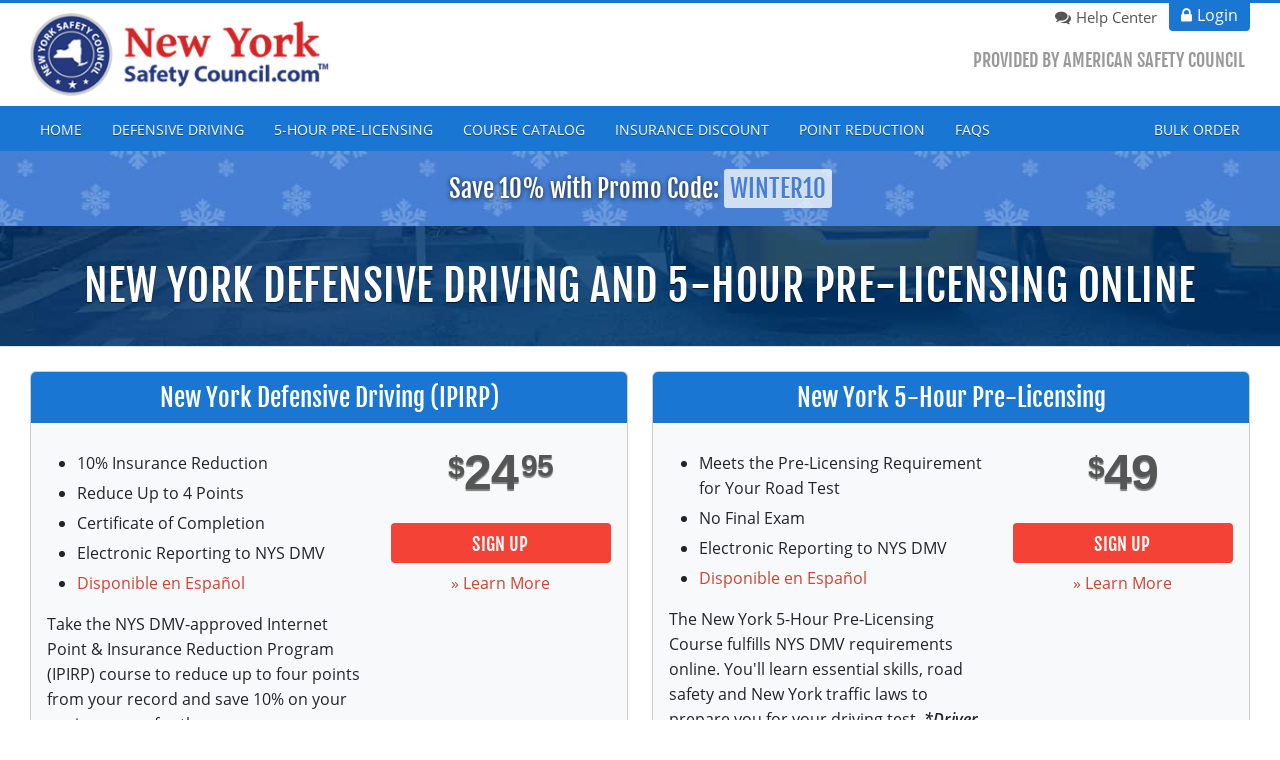

--- FILE ---
content_type: text/html
request_url: https://www.newyorksafetycouncil.com/?lgr=c0ce687f-2298-e011-a037-00c09f3f0f12
body_size: 12786
content:
<!DOCTYPE html> <html lang="en"> <head> <meta charset="utf-8"> <meta http-equiv="X-UA-Compatible" content="IE=EDGE,chrome=1"> <link rel="preconnect" href="https://api.certus.com" crossorigin=""> <link rel="dns-prefetch" href="https://api.certus.com" crossorigin=""> <link rel="preconnect" href="https://cdn.certus.com" crossorigin=""> <link rel="dns-prefetch" href="https://cdn.certus.com" crossorigin=""> <link rel="preconnect" href="https://ajax.googleapis.com" crossorigin=""> <link rel="dns-prefetch" href="https://ajax.googleapis.com" crossorigin=""> <link rel="preconnect" href="https://www.googletagmanager.com" crossorigin=""> <link rel="dns-prefetch" href="https://www.googletagmanager.com" crossorigin=""> <link rel="preconnect" href="https://static.hotjar.com" crossorigin=""> <link rel="dns-prefetch" href="https://static.hotjar.com" crossorigin=""> <link rel="preload" href="/fonts/open-sans-v18-latin-600.woff2" as="font" type="font/woff2" crossorigin=""> <link rel="preload" href="/fonts/open-sans-v18-latin-700.woff2" as="font" type="font/woff2" crossorigin=""> <link rel="preload" href="/fonts/open-sans-v18-latin-italic.woff2" as="font" type="font/woff2" crossorigin=""> <link rel="preload" href="/fonts/open-sans-v18-latin-regular.woff2" as="font" type="font/woff2" crossorigin=""> <link rel="preload" href="/fonts/fjalla-one-v8-latin-regular.woff2" as="font" type="font/woff2" crossorigin=""> <link rel="preload" href="/fonts/icons.woff?24804043" as="font" type="font/woff" crossorigin=""> <meta name="viewport" content="width=device-width,initial-scale=1,shrink-to-fit=no"> <title>New York Defensive Driving Course and 5-Hour Class Online</title> <style>@charset "UTF-8";.text-theme-primary{color:#1976d2!important}@font-face{font-family:icons;src:url(fonts/icons.eot?21099076);src:url(fonts/icons.eot?21099076#iefix) format("embedded-opentype"),url(fonts/icons.woff2?21099076) format("woff2"),url(fonts/icons.woff?21099076) format("woff"),url(fonts/icons.ttf?21099076) format("truetype"),url(fonts/icons.svg?21099076#icon) format("svg");font-weight:400;font-style:normal;font-display:swap}[class^=icon-]:before{font-family:icons;font-style:normal;font-weight:400;display:inline-block;text-decoration:inherit;width:1em;margin-right:.2em;text-align:center;font-variant:normal;text-transform:none;line-height:1em;margin-left:.2em}@font-face{font-family:"Open Sans";font-style:normal;font-weight:300;font-display:swap;src:url(fonts/open-sans-v18-latin-300.eot);src:local(""),url(fonts/open-sans-v18-latin-300.eot?#iefix) format("embedded-opentype"),url(fonts/open-sans-v18-latin-300.woff2) format("woff2"),url(fonts/open-sans-v18-latin-300.woff) format("woff"),url(fonts/open-sans-v18-latin-300.ttf) format("truetype"),url(fonts/open-sans-v18-latin-300.svg#OpenSans) format("svg")}@font-face{font-family:"Open Sans";font-style:normal;font-weight:400;font-display:swap;src:url(fonts/open-sans-v18-latin-regular.eot);src:local(""),url(fonts/open-sans-v18-latin-regular.eot?#iefix) format("embedded-opentype"),url(fonts/open-sans-v18-latin-regular.woff2) format("woff2"),url(fonts/open-sans-v18-latin-regular.woff) format("woff"),url(fonts/open-sans-v18-latin-regular.ttf) format("truetype"),url(fonts/open-sans-v18-latin-regular.svg#OpenSans) format("svg")}@font-face{font-family:"Open Sans";font-style:italic;font-weight:400;font-display:swap;src:url(fonts/open-sans-v18-latin-italic.eot);src:local(""),url(fonts/open-sans-v18-latin-italic.eot?#iefix) format("embedded-opentype"),url(fonts/open-sans-v18-latin-italic.woff2) format("woff2"),url(fonts/open-sans-v18-latin-italic.woff) format("woff"),url(fonts/open-sans-v18-latin-italic.ttf) format("truetype"),url(fonts/open-sans-v18-latin-italic.svg#OpenSans) format("svg")}@font-face{font-family:"Open Sans";font-style:normal;font-weight:600;font-display:swap;src:url(fonts/open-sans-v18-latin-600.eot);src:local(""),url(fonts/open-sans-v18-latin-600.eot?#iefix) format("embedded-opentype"),url(fonts/open-sans-v18-latin-600.woff2) format("woff2"),url(fonts/open-sans-v18-latin-600.woff) format("woff"),url(fonts/open-sans-v18-latin-600.ttf) format("truetype"),url(fonts/open-sans-v18-latin-600.svg#OpenSans) format("svg")}@font-face{font-family:"Open Sans";font-style:italic;font-weight:600;font-display:swap;src:url(fonts/open-sans-v18-latin-600italic.eot);src:local(""),url(fonts/open-sans-v18-latin-600italic.eot?#iefix) format("embedded-opentype"),url(fonts/open-sans-v18-latin-600italic.woff2) format("woff2"),url(fonts/open-sans-v18-latin-600italic.woff) format("woff"),url(fonts/open-sans-v18-latin-600italic.ttf) format("truetype"),url(fonts/open-sans-v18-latin-600italic.svg#OpenSans) format("svg")}@font-face{font-family:"Open Sans";font-style:normal;font-weight:700;font-display:swap;src:url(fonts/open-sans-v18-latin-700.eot);src:local(""),url(fonts/open-sans-v18-latin-700.eot?#iefix) format("embedded-opentype"),url(fonts/open-sans-v18-latin-700.woff2) format("woff2"),url(fonts/open-sans-v18-latin-700.woff) format("woff"),url(fonts/open-sans-v18-latin-700.ttf) format("truetype"),url(fonts/open-sans-v18-latin-700.svg#OpenSans) format("svg")}@font-face{font-family:"Open Sans";font-style:italic;font-weight:700;font-display:swap;src:url(fonts/open-sans-v18-latin-700italic.eot);src:local(""),url(fonts/open-sans-v18-latin-700italic.eot?#iefix) format("embedded-opentype"),url(fonts/open-sans-v18-latin-700italic.woff2) format("woff2"),url(fonts/open-sans-v18-latin-700italic.woff) format("woff"),url(fonts/open-sans-v18-latin-700italic.ttf) format("truetype"),url(fonts/open-sans-v18-latin-700italic.svg#OpenSans) format("svg")}@font-face{font-family:"Fjalla One";font-style:normal;font-weight:400;font-display:swap;src:url(fonts/fjalla-one-v8-latin-regular.eot);src:local(""),url(fonts/fjalla-one-v8-latin-regular.eot?#iefix) format("embedded-opentype"),url(fonts/fjalla-one-v8-latin-regular.woff2) format("woff2"),url(fonts/fjalla-one-v8-latin-regular.woff) format("woff"),url(fonts/fjalla-one-v8-latin-regular.ttf) format("truetype"),url(fonts/fjalla-one-v8-latin-regular.svg#FjallaOne) format("svg")}:root{--font-family:"Open Sans",-apple-system,BlinkMacSystemFont,"Segoe UI",Roboto,"Helvetica Neue",Arial,"Noto Sans",sans-serif,"Apple Color Emoji","Segoe UI Emoji","Segoe UI Symbol","Noto Color Emoji"}@media (prefers-reduced-motion:no-preference){html{scroll-behavior:smooth}}[id]{scroll-margin-top:1rem}body{line-height:1.6}h1,h2,h3{font-weight:400;font-family:var(--font-family);line-height:1.4;color:#333}h1{font-size:1.602em}h2{font-size:1.424em}h3{font-size:1.266em}@media (min-width:48em){h1{font-size:1.8em}h2{font-size:1.55em}h3{font-size:1.32em}}@media (min-width:62em){h1{font-size:2.074em}h2{font-size:1.728em}h3{font-size:1.44em}}@media (min-width:75em){h1{font-size:2.441em}h2{font-size:1.953em}h3{font-size:1.563em}}a{color:#c43;text-decoration:none;outline:0!important}.cfix:after,.clearfix:after{content:"";display:table;clear:both}.container-fluid{overflow-wrap:break-word;word-wrap:break-word;word-break:break-word}ul{padding-left:30px}ul li{margin-top:.3em;margin-bottom:.3em}strong{font-weight:600}.price{display:inline-block;margin:10px;padding:0;width:auto;height:auto;color:#555;text-align:center;font:bold 0 "Trebuchet MS","Droid Serif",Arial,sans-serif;overflow:visible;vertical-align:middle}.price span.cents,.price span.dollar-sign{display:inline-block;margin:5px 0 0 0;font-size:30px;line-height:30px;vertical-align:top}.price span.dollars{display:inline-block;margin-left:-1px;font-size:50px;line-height:50px;letter-spacing:-1px;vertical-align:middle}.price span.cents{margin:4px 0 0 3px;letter-spacing:-1px}.price span.dollar-sign{-webkit-filter:blur(10px);filter:blur(10px)}.price span.cents:after,.price span.dollars:after{display:inline-block;content:"##";text-shadow:0 0 20px currentcolor;-webkit-filter:blur(10px);filter:blur(10px)}#nav-wrap{background:#1976d2}#menutoggle{display:block;margin:0;padding:0 15px;width:auto;background:#1976d2;color:#fff;height:50px;font-size:1.1rem;font-family:Montserrat,var(--font-family);font-weight:600;line-height:46px;text-align:left;text-transform:uppercase;position:absolute;right:0;bottom:0;border-radius:5px 5px 0 0;border:0}#nav{clear:both;margin:0;width:100%;height:0;overflow:visible;position:relative;z-index:1000;border-top:1px solid #1976d2}#nav ul{float:none;display:block;margin:0;padding:0;width:auto;opacity:0;max-height:0;background:#1976d2;overflow:hidden;border-radius:0 0 4px 4px;border:0;position:relative}#nav ul.submenu{margin:0;padding:0;width:100%;max-height:0;background:0 0;opacity:1;position:relative;top:0}#nav ul.submenu a{padding-left:40px;background:#1669bb}#nav ul.submenu a:before{display:inline-block;margin-right:5px;margin-left:-15px;width:10px;height:inherit;content:"»";color:inherit;font-family:icons;text-align:center;font-size:inherit;vertical-align:top}#nav li{display:block;margin:0;padding:0;height:auto;overflow:hidden;border:0;border-top:1px dotted #2b89e6}#nav li:first-child{border-top:0}#nav li.onmobile{display:block}#nav a{float:none;display:block;margin:0;padding:9px 20px;height:auto;color:#fff;line-height:1.6em;text-shadow:0 1px 0 rgba(0,0,0,.4);text-align:left;text-decoration:none;font-size:16px;font-weight:400;border:0}#nav a.submenu:after{float:right;margin-left:10px;width:15px;height:inherit;content:"\e817";color:inherit;font-family:icons;text-align:center;font-size:105%;vertical-align:top}@media (min-width:36em){#menutoggle{padding:0 15px 0 15px}}@media (min-width:1170px){#menutoggle{display:none}#nav{height:45px;background:#1976d2;position:relative;z-index:99;border:0;border-radius:4px}#nav ul{display:block!important;float:left;width:100%;height:auto;opacity:1;margin:4px 0;position:relative;z-index:10;top:0;overflow:visible}#nav ul.submenu{float:left;margin:0;padding:0;width:250px;max-height:0;position:absolute;opacity:0;background:#2b89e6;top:95%;z-index:10;border-radius:0 3px 3px 3px;box-shadow:1px 1px 1px rgba(0,0,0,.2);overflow:hidden;overflow-y:auto}#nav ul.submenu li{float:none;display:block;margin:0;padding:0;border:0;height:auto}#nav ul.submenu li:first-child a{border:0}#nav ul.submenu a{float:none;display:block;margin:0;padding:7px 15px 7px 28px;height:auto;text-transform:none;text-align:left;line-height:1.5em;background:0 0;border-radius:0;border:0;border-top:1px dotted #1976d2}#nav li{float:left;margin:0 5px;padding:0;height:37px;width:auto;min-width:auto;position:relative;border:0;overflow:visible}#nav li:first-child{margin-left:0;border-left:0}#nav li.right{float:right;margin-right:0;border-right:0}#nav li.onmobile{display:none}#nav a{float:left;margin:0;padding:0 10px;height:37px;border:0;color:#fff;font-weight:400;font-size:14px;line-height:39px;text-align:center;text-transform:uppercase;border-radius:3px}#nav a.submenu:after{display:none}}.cta-btn{display:inline-block;padding:10px 0 8px 0;color:#fff;background-color:#555;text-align:center;position:relative;width:100%;min-width:220px;max-width:220px;line-height:1.35;font-size:21px;font-weight:400;font-family:"Fjalla One",Impact,Verdana;text-transform:uppercase;letter-spacing:.01em;border-radius:4px;vertical-align:middle;outline:0;overflow:hidden;position:relative;overflow:hidden;-webkit-transform:translate3d(0,0,0);transform:translate3d(0,0,0)}.cta-btn:after{content:"";display:block;position:absolute;width:100%;height:100%;top:0;left:0;background-image:radial-gradient(circle,#3c3c3c 10%,transparent 10.01%);background-repeat:no-repeat;background-position:50%;-webkit-transform:scale(10,10);transform:scale(10,10);opacity:0}.cta-btn[data-pid]{position:relative}.cta-btn.small{padding:9px 0 7px 0;font-size:18px}.cta-btn.red{color:#fff;background:#f44336}h1,h2,h3{font-family:"Fjalla One",Impact,Verdana,Arial,Helvetica,sans-serif}html{position:relative;height:100%;background-color:#fff}body{height:100%;font-family:"Open Sans",-apple-system,BlinkMacSystemFont,"Segoe UI",Roboto,"Helvetica Neue",Arial,"Noto Sans",sans-serif,"Apple Color Emoji","Segoe UI Emoji","Segoe UI Symbol","Noto Color Emoji";text-rendering:optimizeLegibility;color:#555}.wrap{padding:30px 0}.container-fluid.but-fixed{max-width:1356px}@media (min-width:1400px){.container-fluid.but-fixed{padding-right:calc(var(--bs-gutter-x) * .5);padding-left:calc(var(--bs-gutter-x) * .5)}}#header{background:rgba(255,255,255,.8);float:none}#header a.logo{float:left;margin-top:10px;margin-bottom:10px;border:0;width:60%;max-width:650px}#header a.logo img{display:inline-block;margin-right:5px;vertical-align:middle;width:100%;height:auto;max-width:300px}#header #support{display:none;float:right;margin:0;width:auto}#header #support p{float:right;margin:2px 12px 0 0}#header #support a.login{float:right;margin:0;padding:0 12px 2px 12px;font-weight:400;color:#fff;background:#1976d2;text-decoration:none;border-radius:0 0 4px 4px;border:0}#header #support a.login:before{display:inline-block;margin-right:5px;width:inherit;height:inherit;content:"\e828";color:inherit;font-family:icons;font-weight:400;text-align:center;font-size:105%;vertical-align:top}#header #support a.livechat{margin:0 0 0 10px;font-weight:400;font-size:15px;color:#555}#header #support a.livechat:before{display:inline-block;margin-right:5px;width:inherit;height:inherit;content:"\e830";color:inherit;font-family:icons;font-weight:400;text-align:center;font-size:105%;vertical-align:top}#header .agency{display:none;float:right;clear:right;margin-top:15px;margin-bottom:5px;margin-right:5px;font-size:18px;font-family:"Fjalla One",Impact,Verdana;color:#999}#support-wrap{border-top:1px solid #fff;background-color:#1976d2}#support-wrap div.col-6:first-child{border-right:1px solid #1563b0}#support-wrap a{padding:5px 0;color:#fff;background-color:#1976d2;border:0}#support-wrap a.livechat:before,#support-wrap a.login:before{display:inline-block;margin-right:5px;width:inherit;height:inherit;content:"\e828";color:inherit;font-family:icons;font-weight:400;text-align:center;font-size:105%;vertical-align:top}#support-wrap a.livechat:before{content:"\e830"}#banner-wrap{background:#b4c4d3 url(images/banner-bg-sm-lp.jpg) no-repeat 50% 100%/cover;border-bottom:1px solid #ccc}#banner-wrap #banner{color:#fff}#banner-wrap #banner h1{color:#fff;text-shadow:0 1px 1px rgba(0,0,0,.75);letter-spacing:.5px}.main-content-lp h2,.main-content-lp h3{color:#00366b}.main-content-lp .card h3{background:#1976d2}.main-content-lp .cta-btn{min-width:0!important}#icons-wrap{background-color:#fafafa}#icons-wrap .icon-col{border-bottom:1px dotted #ccc}#icons-wrap .icon-col:last-child{border:0}#icons-wrap img{max-width:35px;height:auto}#icons-wrap span{font-weight:600;color:#00366b}#icons-wrap.four-icons img{max-width:50px;height:auto}@media (min-width:576px){#banner-wrap h1{font-size:2rem}#icons-wrap .icon-col:nth-child(n+2){border:0}#icons-wrap.four-icons .icon-col{border-bottom:1px dotted #ccc;border-right:1px dotted #ccc}#icons-wrap.four-icons .icon-col:nth-child(n+2){border-bottom:1px dotted #ccc}#icons-wrap.four-icons .icon-col:nth-child(n+3){border-bottom:0}#icons-wrap.four-icons .icon-col:last-child,#icons-wrap.four-icons .icon-col:nth-child(2){border-right:0}}@media (min-width:768px){.container-fluid.but-fixed{padding-left:30px;padding-right:30px}#header a.logo img{display:block;float:left;max-width:300px;margin-right:15px}#header-wrap{border-top:3px solid #1976d2}#header-wrap #header #support{display:block}#support-wrap{display:none}#banner-wrap h1{font-size:2.3rem}}@media only screen and (min-width:56.25em){#header a.logo{width:50%}}@media (min-width:992px){#header a.logo{width:75%}#header #support{display:block}#banner-wrap{background-image:url(images/banner-bg-lp.jpg)}#banner-wrap h1{font-size:2.7rem}#icons-wrap .icon-col{border-bottom:0}#icons-wrap img{max-width:100%}}@media (min-width:1170px){#header .agency{display:block}}@media (min-width:1200px){#icons-wrap.four-icons .icon-col{border-bottom:0}#icons-wrap.four-icons .icon-col:nth-child(n+2){border-bottom:0}#icons-wrap.four-icons .icon-col:nth-child(2){border-right:1px dotted #ccc}}:root{--bs-blue:#0d6efd;--bs-indigo:#6610f2;--bs-purple:#6f42c1;--bs-pink:#d63384;--bs-red:#dc3545;--bs-orange:#fd7e14;--bs-yellow:#ffc107;--bs-green:#198754;--bs-teal:#20c997;--bs-cyan:#0dcaf0;--bs-black:#000;--bs-white:#fff;--bs-gray:#6c757d;--bs-gray-dark:#343a40;--bs-gray-100:#f8f9fa;--bs-gray-200:#e9ecef;--bs-gray-300:#dee2e6;--bs-gray-400:#ced4da;--bs-gray-500:#adb5bd;--bs-gray-600:#6c757d;--bs-gray-700:#495057;--bs-gray-800:#343a40;--bs-gray-900:#212529;--bs-primary:#0d6efd;--bs-secondary:#6c757d;--bs-success:#198754;--bs-info:#0dcaf0;--bs-warning:#ffc107;--bs-danger:#dc3545;--bs-light:#f8f9fa;--bs-dark:#212529;--bs-primary-rgb:13,110,253;--bs-secondary-rgb:108,117,125;--bs-success-rgb:25,135,84;--bs-info-rgb:13,202,240;--bs-warning-rgb:255,193,7;--bs-danger-rgb:220,53,69;--bs-light-rgb:248,249,250;--bs-dark-rgb:33,37,41;--bs-primary-text-emphasis:#052c65;--bs-secondary-text-emphasis:#2b2f32;--bs-success-text-emphasis:#0a3622;--bs-info-text-emphasis:#055160;--bs-warning-text-emphasis:#664d03;--bs-danger-text-emphasis:#58151c;--bs-light-text-emphasis:#495057;--bs-dark-text-emphasis:#495057;--bs-primary-bg-subtle:#cfe2ff;--bs-secondary-bg-subtle:#e2e3e5;--bs-success-bg-subtle:#d1e7dd;--bs-info-bg-subtle:#cff4fc;--bs-warning-bg-subtle:#fff3cd;--bs-danger-bg-subtle:#f8d7da;--bs-light-bg-subtle:#fcfcfd;--bs-dark-bg-subtle:#ced4da;--bs-primary-border-subtle:#9ec5fe;--bs-secondary-border-subtle:#c4c8cb;--bs-success-border-subtle:#a3cfbb;--bs-info-border-subtle:#9eeaf9;--bs-warning-border-subtle:#ffe69c;--bs-danger-border-subtle:#f1aeb5;--bs-light-border-subtle:#e9ecef;--bs-dark-border-subtle:#adb5bd;--bs-white-rgb:255,255,255;--bs-black-rgb:0,0,0;--bs-font-sans-serif:system-ui,-apple-system,"Segoe UI",Roboto,"Helvetica Neue","Noto Sans","Liberation Sans",Arial,sans-serif,"Apple Color Emoji","Segoe UI Emoji","Segoe UI Symbol","Noto Color Emoji";--bs-font-monospace:SFMono-Regular,Menlo,Monaco,Consolas,"Liberation Mono","Courier New",monospace;--bs-gradient:linear-gradient(180deg, rgba(255, 255, 255, 0.15), rgba(255, 255, 255, 0));--bs-body-font-family:var(--bs-font-sans-serif);--bs-body-font-size:1rem;--bs-body-font-weight:400;--bs-body-line-height:1.5;--bs-body-color:#212529;--bs-body-color-rgb:33,37,41;--bs-body-bg:#fff;--bs-body-bg-rgb:255,255,255;--bs-emphasis-color:#000;--bs-emphasis-color-rgb:0,0,0;--bs-secondary-color:rgba(33, 37, 41, 0.75);--bs-secondary-color-rgb:33,37,41;--bs-secondary-bg:#e9ecef;--bs-secondary-bg-rgb:233,236,239;--bs-tertiary-color:rgba(33, 37, 41, 0.5);--bs-tertiary-color-rgb:33,37,41;--bs-tertiary-bg:#f8f9fa;--bs-tertiary-bg-rgb:248,249,250;--bs-heading-color:inherit;--bs-link-color:#0d6efd;--bs-link-color-rgb:13,110,253;--bs-link-decoration:underline;--bs-link-hover-color:#0a58ca;--bs-link-hover-color-rgb:10,88,202;--bs-code-color:#d63384;--bs-highlight-bg:#fff3cd;--bs-border-width:1px;--bs-border-style:solid;--bs-border-color:#dee2e6;--bs-border-color-translucent:rgba(0, 0, 0, 0.175);--bs-border-radius:0.375rem;--bs-border-radius-sm:0.25rem;--bs-border-radius-lg:0.5rem;--bs-border-radius-xl:1rem;--bs-border-radius-xxl:2rem;--bs-border-radius-2xl:var(--bs-border-radius-xxl);--bs-border-radius-pill:50rem;--bs-box-shadow:0 0.5rem 1rem rgba(0, 0, 0, 0.15);--bs-box-shadow-sm:0 0.125rem 0.25rem rgba(0, 0, 0, 0.075);--bs-box-shadow-lg:0 1rem 3rem rgba(0, 0, 0, 0.175);--bs-box-shadow-inset:inset 0 1px 2px rgba(0, 0, 0, 0.075);--bs-focus-ring-width:0.25rem;--bs-focus-ring-opacity:0.25;--bs-focus-ring-color:rgba(13, 110, 253, 0.25);--bs-form-valid-color:#198754;--bs-form-valid-border-color:#198754;--bs-form-invalid-color:#dc3545;--bs-form-invalid-border-color:#dc3545}*,::after,::before{box-sizing:border-box}@media (prefers-reduced-motion:no-preference){:root{scroll-behavior:smooth}}body{margin:0;font-family:var(--bs-body-font-family);font-size:var(--bs-body-font-size);font-weight:var(--bs-body-font-weight);line-height:var(--bs-body-line-height);color:var(--bs-body-color);text-align:var(--bs-body-text-align);background-color:var(--bs-body-bg);-webkit-text-size-adjust:100%}h1,h2,h3{margin-top:0;margin-bottom:.5rem;font-weight:500;line-height:1.2;color:var(--bs-heading-color)}h1{font-size:calc(1.375rem + 1.5vw)}@media (min-width:1200px){h1{font-size:2.5rem}}h2{font-size:calc(1.325rem + .9vw)}@media (min-width:1200px){h2{font-size:2rem}}h3{font-size:calc(1.3rem + .6vw)}@media (min-width:1200px){h3{font-size:1.75rem}}p{margin-top:0;margin-bottom:1rem}ul{padding-left:2rem}ul{margin-top:0;margin-bottom:1rem}ul ul{margin-bottom:0}strong{font-weight:bolder}.small{font-size:.875em}a{color:rgba(var(--bs-link-color-rgb),var(--bs-link-opacity,1));text-decoration:underline}img{vertical-align:middle}::-moz-focus-inner{padding:0;border-style:none}::-webkit-datetime-edit-day-field,::-webkit-datetime-edit-fields-wrapper,::-webkit-datetime-edit-hour-field,::-webkit-datetime-edit-minute,::-webkit-datetime-edit-month-field,::-webkit-datetime-edit-text,::-webkit-datetime-edit-year-field{padding:0}::-webkit-inner-spin-button{height:auto}::-webkit-search-decoration{-webkit-appearance:none}::-webkit-color-swatch-wrapper{padding:0}::-webkit-file-upload-button{font:inherit;-webkit-appearance:button}::file-selector-button{font:inherit;-webkit-appearance:button}iframe{border:0}.container-fluid{--bs-gutter-x:1.5rem;--bs-gutter-y:0;width:100%;padding-right:calc(var(--bs-gutter-x) * .5);padding-left:calc(var(--bs-gutter-x) * .5);margin-right:auto;margin-left:auto}:root{--bs-breakpoint-xs:0;--bs-breakpoint-sm:576px;--bs-breakpoint-md:768px;--bs-breakpoint-lg:992px;--bs-breakpoint-xl:1200px;--bs-breakpoint-xxl:1400px}.row{--bs-gutter-x:1.5rem;--bs-gutter-y:0;display:flex;flex-wrap:wrap;margin-top:calc(-1 * var(--bs-gutter-y));margin-right:calc(-.5 * var(--bs-gutter-x));margin-left:calc(-.5 * var(--bs-gutter-x))}.row>*{flex-shrink:0;width:100%;max-width:100%;padding-right:calc(var(--bs-gutter-x) * .5);padding-left:calc(var(--bs-gutter-x) * .5);margin-top:var(--bs-gutter-y)}.col-6{flex:0 0 auto;width:50%}.col-12{flex:0 0 auto;width:100%}.g-0{--bs-gutter-x:0}.g-0{--bs-gutter-y:0}@media (min-width:576px){.col-sm-6{flex:0 0 auto;width:50%}.col-sm-11{flex:0 0 auto;width:91.66666667%}.col-sm-12{flex:0 0 auto;width:100%}}@media (min-width:768px){.col-md-5{flex:0 0 auto;width:41.66666667%}.col-md-7{flex:0 0 auto;width:58.33333333%}.col-md-10{flex:0 0 auto;width:83.33333333%}}@media (min-width:992px){.col-lg-5{flex:0 0 auto;width:41.66666667%}.col-lg-6{flex:0 0 auto;width:50%}}@media (min-width:1200px){.col-xl-3{flex:0 0 auto;width:25%}}.card{--bs-card-spacer-y:1rem;--bs-card-spacer-x:1rem;--bs-card-title-spacer-y:0.5rem;--bs-card-border-width:var(--bs-border-width);--bs-card-border-color:var(--bs-border-color-translucent);--bs-card-border-radius:var(--bs-border-radius);--bs-card-inner-border-radius:calc(var(--bs-border-radius) - (var(--bs-border-width)));--bs-card-cap-padding-y:0.5rem;--bs-card-cap-padding-x:1rem;--bs-card-cap-bg:rgba(var(--bs-body-color-rgb), 0.03);--bs-card-bg:var(--bs-body-bg);--bs-card-img-overlay-padding:1rem;--bs-card-group-margin:0.75rem;position:relative;display:flex;flex-direction:column;min-width:0;height:var(--bs-card-height);color:var(--bs-body-color);word-wrap:break-word;background-color:var(--bs-card-bg);background-clip:border-box;border:var(--bs-card-border-width) solid var(--bs-card-border-color);border-radius:var(--bs-card-border-radius)}.card-body{flex:1 1 auto;padding:var(--bs-card-spacer-y) var(--bs-card-spacer-x);color:var(--bs-card-color)}.clearfix::after{display:block;clear:both;content:""}.overflow-hidden{overflow:hidden!important}.d-inline-block{display:inline-block!important}.d-block{display:block!important}.d-flex{display:flex!important}.d-none{display:none!important}.shadow{box-shadow:0 .5rem 1rem rgba(0,0,0,.15)!important}.border-top-0{border-top:0!important}.border-bottom{border-bottom:var(--bs-border-width) var(--bs-border-style) var(--bs-border-color)!important}.flex-fill{flex:1 1 auto!important}.flex-row{flex-direction:row!important}.flex-column{flex-direction:column!important}.justify-content-center{justify-content:center!important}.align-items-center{align-items:center!important}.mx-auto{margin-right:auto!important;margin-left:auto!important}.my-2{margin-top:.5rem!important;margin-bottom:.5rem!important}.my-3{margin-top:1rem!important;margin-bottom:1rem!important}.mt-3{margin-top:1rem!important}.me-3{margin-right:1rem!important}.mb-0{margin-bottom:0!important}.mb-4{margin-bottom:1.5rem!important}.px-0{padding-right:0!important;padding-left:0!important}.py-0{padding-top:0!important;padding-bottom:0!important}.py-2{padding-top:.5rem!important;padding-bottom:.5rem!important}.py-3{padding-top:1rem!important;padding-bottom:1rem!important}.py-4{padding-top:1.5rem!important;padding-bottom:1.5rem!important}.pb-5{padding-bottom:3rem!important}.lh-sm{line-height:1.25!important}.text-center{text-align:center!important}.text-uppercase{text-transform:uppercase!important}.text-dark{--bs-text-opacity:1;color:rgba(var(--bs-dark-rgb),var(--bs-text-opacity))!important}.text-white{--bs-text-opacity:1;color:rgba(var(--bs-white-rgb),var(--bs-text-opacity))!important}.bg-light{--bs-bg-opacity:1;background-color:rgba(var(--bs-light-rgb),var(--bs-bg-opacity))!important}@media (min-width:576px){.py-sm-2{padding-top:.5rem!important;padding-bottom:.5rem!important}}@media (min-width:768px){.mt-md-0{margin-top:0!important}.me-md-2{margin-right:.5rem!important}.py-md-5{padding-top:3rem!important;padding-bottom:3rem!important}}@media (min-width:992px){.mb-lg-0{margin-bottom:0!important}}@media (min-width:1200px){.d-xl-inline{display:inline!important}.d-xl-none{display:none!important}.justify-content-xl-center{justify-content:center!important}.py-xl-3{padding-top:1rem!important;padding-bottom:1rem!important}}#timer-wrap{display:flex;flex-wrap:wrap;align-items:center;justify-content:center;padding:5px 35px;background-color:#000;color:#fff;text-align:center;position:relative}.text-theme-primary{color:#1976d2!important}</style>
 <script async="" src="https://www.googletagmanager.com/gtag/js?id=G-Y8QDED361N"></script> <script>function gtag(){dataLayer.push(arguments)}window.dataLayer=window.dataLayer||[],gtag("js",new Date),gtag("config","G-Y8QDED361N");</script> <script type="text/javascript" src="//cdn-4.convertexperiments.com/js/10042382-10044015.js"></script> <meta name="description" content="Our online IPIRP and 5-hour pre-licensing courses are NYS DMV-approved. Learn at your own pace with no final exam!"> <meta name="theme-color" content="#004dc1"> <meta name="facebook-domain-verification" content="yo5fjm7y0rkco1co8io7p2r885uk8t"> <link rel="manifest" href="/manifest.json"> <link rel="shortcut icon" type="image/x-icon" href="/images/favicon.ico"> <link rel="apple-touch-icon" href="/images/asc-icon.png"> <link rel="canonical" href="https://www.newyorksafetycouncil.com/"> <link rel="preload" href="/css/bootstrap/bootstrap.min.css" as="style" onload="this.onload=null;this.rel='stylesheet'"> <link rel="preload" href="/css/main.css" as="style" onload="this.onload=null;this.rel='stylesheet'"> <link rel="preload" href="/images/banner-bg-sm-lp.jpg" as="image" media="(max-width: 767px)"> <link rel="preload" href="/images/banner-bg-lp.jpg" as="image" media="(min-width: 768px)"> <script type="text/javascript">var appInsights=window.appInsights||function(e){function t(e){i[e]=function(){var t=arguments;i.queue.push(function(){i[e].apply(i,t)})}}var n,a,i={config:e},r=document,c=window,s="script",o="AuthenticatedUserContext",p="start",u="stop",d="Track",g=d+"Event",h=d+"Page",f=r.createElement(s);f.src=e.url||"https://az416426.vo.msecnd.net/scripts/a/ai.0.js",r.getElementsByTagName(s)[0].parentNode.appendChild(f);try{i.cookie=r.cookie}catch(e){}for(i.queue=[],i.version="1.0",n=["Event","Exception","Metric","PageView","Trace","Dependency"];n.length;)t("track"+n.pop());return t("set"+o),t("clear"+o),t(p+g),t(u+g),t(p+h),t(u+h),t("flush"),e.disableExceptionTracking||(t("_"+(n="onerror")),a=c[n],c[n]=function(e,t,r,c,s){var o=a&&a(e,t,r,c,s);return!0!==o&&i["_"+n](e,t,r,c,s),o}),i}({instrumentationKey:"4513b11d-54c1-4a81-a0f7-7133ebd9fc38"});window.appInsights=appInsights,appInsights.trackPageView();</script> <script type="application/ld+json"> {
			"@context": "http://schema.org/",
			"@type": "Product",
			"brand": "NewYorkSafetyCouncil.com",
			"name": "NEW YORK ONLINE DEFENSIVE DRIVING COURSE",
			"description": "Online Defenisve Driving Approved by the New York State DMV",
			"aggregateRating": {
				"@type": "AggregateRating",
				"ratingValue": "4.7",
        "reviewCount": "141128"
			}
		} </script> <script>!function(e,t,a,n,g){e[n]=e[n]||[],e[n].push({"gtm.start":(new Date).getTime(),event:"gtm.js"});var m=t.getElementsByTagName(a)[0],r=t.createElement(a);r.async=!0,r.src="https://www.googletagmanager.com/gtm.js?id=GTM-NCNHK6",m.parentNode.insertBefore(r,m)}(window,document,"script","dataLayer");</script> <script>!function(e,t,a,n,g){e[n]=e[n]||[],e[n].push({"gtm.start":(new Date).getTime(),event:"gtm.js"});var m=t.getElementsByTagName(a)[0],r=t.createElement(a);r.async=!0,r.src="https://www.googletagmanager.com/gtm.js?id=GTM-MHSTDK3",m.parentNode.insertBefore(r,m)}(window,document,"script","dataLayer");</script> </head> <body class="d-flex flex-column"> <noscript><iframe src="https://www.googletagmanager.com/ns.html?id=GTM-NCNHK6" height="0" width="0" style="display:none;visibility:hidden"></iframe></noscript> <noscript><iframe src="https://www.googletagmanager.com/ns.html?id=GTM-MHSTDK3" height="0" width="0" style="display:none;visibility:hidden"></iframe></noscript> <section id="timer-wrap" class="d-none"></section> <header id="header-wrap" class="clearfix"> <div class="container-fluid but-fixed"> <div class="row"> <div id="header" class="col-sm-12"> <a class="logo d-flex align-items-center" href="/"> <span class="default"><img src="/images/new-york-safety-council-logo.png" alt="New York Safety Council" width="300" height="82"></span> </a> <div id="support"> <a class="login" href="https://fusion.certus.com/">Login</a> <p><a class="livechat" href="/contact-us/">Help Center</a></p> </div> <span class="agency">PROVIDED BY AMERICAN SAFETY COUNCIL</span> </div> </div> </div> <div id="nav-wrap"> <div class="container-fluid but-fixed"> <div class="row"> <div class="col-sm-12"> <nav id="nav"> <ul id="nav-ul" class="cfix shadow"> <li><a href="/">Home</a></li> <li><a href="/defensive-driving-course/">Defensive Driving</a></li> <li><a href="/5-hour-pre-licensing/">5-Hour Pre-Licensing</a></li> <li><a href="/course-catalog/">Course Catalog</a></li> <li><a href="/car-insurance-discount/">Insurance Discount</a></li> <li><a href="/ticket-point-reduction/">Point Reduction</a></li> <li><a class="submenu">FAQs</a> <ul class="submenu"> <li><a href="/defensive-driving-faqs/">Defensive Driving</a></li> <li><a href="/5-hour-pre-licensing/faqs/">Pre-Licensing</a></li> </ul> </li> <li class="right"><a href="/bulk-order/">Bulk Order</a></li> <li class="onmobile"><a class="register-ipirp english-btn" href="#" data-pid="563b6496-0351-4bc8-b9fd-a624d9c38bde">Sign Up</a></li> <li class="onmobile"><a href="/contact-us/">Help Center</a></li> <li class="onmobile"><a href="https://fusion.certus.com/">Student Login</a></li> </ul> </nav> </div> </div> </div> </div> <div id="support-wrap" class="wrap py-0"> <div class="container-fluid but-fixed px-0"> <div class="row g-0 text-center justify-content-center"> <div class="col-6 d-flex flex-column"> <a class="login" href="https://fusion.certus.com/">Login</a> </div> <div class="col-6 d-flex flex-column"> <a class="livechat" href="javascript://Chat" onclick="StartLiveChat()">Live Chat</a> </div> </div> </div> </div> </header> <section id="banner-wrap" class="wrap border-bottom"> <div class="container-fluid but-fixed"> <div class="row justify-content-center"> <div id="banner" class="col-sm-11 text-center"> <h1 class="text-uppercase mb-0">New York Defensive Driving and 5-Hour Pre-Licensing Online</h1> </div> </div> </div> </section> <main class="main-content-lp"> <section class="wrap py-4"> <div class="container-fluid but-fixed"> <div class="row justify-content-center"> <div class="col-sm-11 col-lg-6 d-flex mb-4 mb-lg-0"> <div class="card flex-fill bg-light overflow-hidden"> <h3 class="text-center text-white py-2">New York Defensive Driving (IPIRP)</h3> <div class="card-body row justify-content-center"> <div class="col-md-7"> <ul> <li>10% Insurance Reduction</li> <li>Reduce Up to 4 Points</li> <li>Certificate of Completion</li> <li>Electronic Reporting to NYS DMV</li> <li><a href="/curso-conduccion-defensiva/">Disponible en Español</a></li> </ul> <p class="mb-0">Take the NYS DMV-approved Internet Point & Insurance Reduction Program (IPIRP) course to reduce up to four points from your record and save 10% on your car insurance for three years.</p> </div> <div class="text-center col-md-5"> <div class="price mt-md-0" data-pid="563b6496-0351-4bc8-b9fd-a624d9c38bde"> <span class="dollar-sign">$</span><span class="dollars"></span>.<span class="cents"></span> </div> <div> <a class="cta-btn red small d-block mx-auto mt-3 register-ipirp english-btn" href="#" data-pid="563b6496-0351-4bc8-b9fd-a624d9c38bde">Sign Up</a> <a class="learn-more d-inline-block my-2" href="/defensive-driving-course/">» Learn More</a> </div> </div> </div> </div> </div> <div class="col-sm-11 col-lg-6 d-flex mb-lg-0"> <div class="card flex-fill bg-light overflow-hidden"> <h3 class="text-center text-white py-2">New York 5-Hour Pre-Licensing</h3> <div class="card-body row justify-content-center"> <div class="col-md-7"> <ul> <li>Meets the Pre-Licensing Requirement for Your Road Test</li> <li>No Final Exam</li> <li>Electronic Reporting to NYS DMV</li> <li><a href="/5-hour-pre-licensing/curso-5-horas-para-pre-licencia/">Disponible en Español</a></li> </ul> <p class="mb-0">The New York 5-Hour Pre-Licensing Course fulfills NYS DMV requirements online. You'll learn essential skills, road safety and New York traffic laws to prepare you for your driving test. <strong><em>*Driver must be 18 or older at time of purchase</em></strong></p> </div> <div class="text-center col-md-5"> <div class="price mt-md-0" data-pid="f0f40088-fb65-4b9b-94e2-bdb4631cc1e2"> <span class="dollar-sign">$</span><span class="dollars"></span>.<span class="cents"></span> </div> <div> <a class="cta-btn red small d-block mx-auto mt-3 english-btn" href="#" data-pid="f0f40088-fb65-4b9b-94e2-bdb4631cc1e2">Sign Up</a> <a class="learn-more d-inline-block my-2" href="/5-hour-pre-licensing/">» Learn More</a> </div> </div> </div> </div> </div> </div> </div> </section> <section class="wrap border-bottom border-top-0 pb-5"> <div class="container-fluid but-fixed"> <div class="text-center"> <p class="text-dark"><strong><i>"Easy, informative, completed on my time. I highly recommend this experience!"</i></strong></p> <p class="small mb-0"><strong><span class="text-dark">&mdash; Vincent P.</span> <a href="https://www.shopperapproved.com/reviews/newyorksafetycouncil.com/" target="_blank " aria-label="link opens in new tab"><i>See more reviews here</i></a></strong> <a href="https://www.shopperapproved.com/reviews/newyorksafetycouncil.com/" class="shopperlink img"><img src="//www.shopperapproved.com/newseals/24006/white-header-basic.gif" loading="lazy" width="200" height="34" style="border: 0" alt="Customer Reviews" oncontextmenu="var d = new Date(); alert('Copying Prohibited by Law - This image and all included logos are copyrighted by Shopper Approved \251 '+d.getFullYear()+'.'); return false;"></a></p> </div> </div> </section> <section id="icons-wrap" class="wrap py-0 py-sm-2 py-xl-3 border-bottom four-icons"> <div class="container-fluid but-fixed"> <div class="row justify-content-center"> <div class="icon-col col-sm-6 col-lg-5 col-xl-3 d-flex flex-row py-3 align-items-center justify-content-xl-center border-icon box-1"> <div class="icon me-3 me-md-2"><img src="/images/icon-ny.png" alt="Approved by NY DMV icon" width="50" height="50"></div> <div class="lh-sm">Approved by the<span class="d-xl-none">&nbsp;</span><br class="d-none d-xl-inline">NYS DMV</div> </div> <div class="icon-col col-sm-6 col-lg-5 col-xl-3 d-flex flex-row py-3 align-items-center justify-content-xl-center border-icon box-2"> <div class="icon me-3 me-md-2"><img src="/images/icon-check.png" alt="Electronic icon" width="50" height="50"></div> <div class="lh-sm">Electronic NYS DMV<span class="d-xl-none">&nbsp;</span><br class="d-none d-xl-inline">Reporting Included</div> </div> <div class="icon-col col-sm-6 col-lg-5 col-xl-3 d-flex flex-row py-3 align-items-center justify-content-xl-center box-3"> <div class="icon me-3 me-md-2"><img src="/images/icon-smile.png" alt="Reviews icon" width="50" height="50"></div> <div class="lh-sm">Trusted by Drivers<span class="d-xl-none">&nbsp;</span><br class="d-none d-xl-inline"><a href="https://www.shopperapproved.com/reviews/newyorksafetycouncil.com/" target="_blank" aria-label="link opens in new tab">125,000+ Reviews</a></div> </div> <div class="icon-col col-sm-6 col-lg-5 col-xl-3 d-flex flex-row py-3 align-items-center justify-content-xl-center box-4"> <div class="icon me-3 me-md-2"><img src="/images/icon-support.png" alt="Live Chat icon" width="50" height="50"></div> <div class="lh-sm">Live Chat<span class="d-xl-none">&nbsp;</span><br class="d-none d-xl-inline">Support</div> </div> </div> </div> </section> <section class="wrap py-4 py-md-5 border-bottom"> <div class="container-fluid but-fixed"> <div class="row justify-content-center"> <div class="col-12 col-sm-11 col-md-10"> <h2 class="text-center my-3 text-theme-primary">State-Approved Defensive Driving and Driver Ed Courses Online</h2> </div> </div> </div> </section> <section class="wrap py-4 py-md-5 border-bottom bg-light"> <div class="container-fluid but-fixed"> <div class="row justify-content-center"> <div class="col-12 col-sm-11 col-md-10"> <h2 class="text-center">About Online New York Defensive Driving</h2> <p>The New York Defensive Driving course is an NYS DMV-approved program designed to improve your skills and promote road safety. This self-paced course covers key topics such as defensive driving techniques, traffic laws and accident-prevention strategies.</p> <p>Taking the course also allows drivers to reduce up to four points on their record and qualify for a guaranteed 10% discount on auto insurance premiums for three years.</p> <p class="mb-0">The online format allows you to complete the course at your convenience from any internet-connected device. It's an easy and efficient way to meet New York state requirements and become a safer, more responsible driver.</p> </div> </div> </div> </section> <section class="wrap py-4 py-md-5 border-bottom"> <div class="container-fluid but-fixed"> <div class="row justify-content-center"> <div class="col-12 col-sm-11 col-md-10"> <h2 class="h3">Course Benefits</h2> <p>Online defensive driving courses in New York offer flexibility, convenience and the ability to complete the course at your own pace. These courses can help reduce points on your record, lower insurance premiums and improve your skills behind the wheel &mdash; all from the comfort of your home.</p> <h2 class="h3">Course Length and Requirements</h2> <p>Our New York Defensive Driving course takes most students about six hours to complete. You can log in and out as needed, allowing you to finish at your own pace while fitting it conveniently into your schedule. To qualify for point reduction, you must have received the violation and points no more than 18 months before you complete the program.</p> <h2 class="h3">Online Traffic School vs. Driver's Education Courses</h2> <p>Online traffic school courses focus on defensive driving and reducing points on your license, while driver's education courses are designed for new drivers who need to meet state requirements to earn their driver's license. Defensive driving courses can help licensed drivers improve their skills, while driver's education covers foundational knowledge.</p> <h2 class="h3">Course Approval</h2> <p class="mb-0">Our program is fully approved by the NYS DMV. It's crucial to choose an <a href="https://dmv.ny.gov/points-and-penalties/pirp-and-ipirp" target="_blank" aria-label="link opens in new tab">NYS DMV-accredited provider</a> to ensure your completion is valid for insurance reduction, point reduction and other benefits.</p> </div> </div> </div> </section> <section class="wrap py-4 py-md-5 border-bottom bg-light"> <div class="container-fluid but-fixed"> <div class="row justify-content-center"> <div class="col-12 col-sm-11 col-md-10"> <h2 class="text-center">About New York 5-Hour Pre-Licensing Course Online</h2> <p>The New York 5-Hour Pre-Licensing course is a mandatory step for new drivers looking to obtain their driver's license. Offered entirely online, the 5-hour course covers essential topics such as safe driving techniques, New York traffic laws and defensive driving strategies.</p> <p class="mb-0">It's designed to prepare you for your road test and make you a more confident, responsible driver. Upon successful completion, you'll receive a certificate that's required to schedule your road test with the NYS DMV.</p> </div> </div> </div> </section> <section class="wrap py-4 py-md-5 border-bottom"> <div class="container-fluid but-fixed"> <div class="row justify-content-center"> <div class="col-12 col-sm-11 col-md-10"> <h2 class="h3">Course Benefits</h2> <p>Online pre-licensing offers flexibility and convenience, allowing you to learn at your own pace from anywhere. You'll learn about road safety, traffic laws and defensive driving techniques, all while fulfilling the NYS DMV requirement to schedule your road test. Plus, it prepares you for a safer and more confident driving experience.</p> <h2 class="h3">Course Length and Requirements</h2> <p>Our program takes approximately five hours to complete and can be done entirely online at your own pace. You have the flexibility to log in and out as needed, making it easy to fit into your schedule. Students must meet the minimum age requirement of 18 at the time of purchase. Teens seeking a junior driver license (Class DJ) or junior motorcycle license (Class MJ) are required to take the course in person.</p> <h2 class="h3">Course Approval</h2> <p class="mb-0">Our NYS DMV approval ensures that your completion certificate is valid and accepted when you schedule your road test. Meet all state requirements for new drivers online.</p> </div> </div> </div> </section> <section class="wrap bg-light"> <div class="container-fluid but-fixed"> <div class="row justify-content-around text-center"> <div class="col-sm-10 col-md-6 d-flex flex-column mb-5 mb-md-0"> <h2 class="h3 cta">New York Defensive Driving Course (IPIRP)</h2> <div class="d-flex flex-column flex-lg-row justify-content-lg-center mt-auto"> <div class="dropdown-list align-middle mx-lg-0 order-1 order-lg-0"> <span class="dropdown cta-dropdown red text-white border-0 english-btn">Sign Up</span> <ul class="drop"> <li><a class="register-ipirp" href="#" data-pid="563b6496-0351-4bc8-b9fd-a624d9c38bde">English</a></li> <li><a href="#" data-pid="5832c0bc-1976-4f88-baa2-6dac7fbe8592">Español</a></li> </ul> </div> <div class="price d-block d-lg-inline-block my-3 ms-lg-3" data-pid="563b6496-0351-4bc8-b9fd-a624d9c38bde"><span class="dollar-sign">$</span><span class="dollars"></span>.<span class="cents"></span></div> </div> </div> <div class="col-sm-10 col-md-6 d-flex flex-column"> <h2 class="h3 cta">New York 5-Hour Pre-Licensing Course</h2> <div class="d-flex flex-column flex-lg-row justify-content-lg-center mt-auto"> <div class="dropdown-list align-middle mx-lg-0 order-1 order-lg-0"> <span class="dropdown cta-dropdown red text-white border-0 english-btn">Sign Up</span> <ul class="drop"> <li><a href="#" data-pid="f0f40088-fb65-4b9b-94e2-bdb4631cc1e2">English</a></li> <li><a href="#" data-pid="99fd1642-93de-4162-a48d-9eba4e808b74">Español</a></li> </ul> </div> <div class="price d-block d-lg-inline-block my-3 ms-lg-3" data-pid="f0f40088-fb65-4b9b-94e2-bdb4631cc1e2"><span class="dollar-sign">$</span><span class="dollars"></span>.<span class="cents"></span></div> </div> </div> </div> </div> </section> </main> <footer id="footer-wrap" class="footer mt-auto pt-0"> <div id="footer-info" class="container-fluid but-fixed mt-4"> <div class="row justify-content-center"> <div class="col-md-10 col-lg-5 mb-4"> <h4>About Us</h4> <p>American Safety Council is the leading source for online driver education, workplace safety training, continuing education, online business and security solutions, and more!</p> </div> <div class="col-md-10 col-lg-4 mb-3"> <h4>Useful Links</h4> <ul class="carrot"> <li><a href="/defensive-driving-faqs/">Defensive Driving (IPIRP) FAQs</a></li> <li><a href="/5-hour-pre-licensing/faqs/">Pre-Licensing FAQs</a></li> <li><a href="https://reviews.americansafetycouncil.com/" target="_blank" aria-label="link opens in new tab">American Safety Council Reviews and Discussions</a></li> <li><a href="https://fusion.certus.com/">Student Login</a></li> </ul> </div> <div class="col-md-10 col-lg-3 mb-4"> <h4>Connect With Us</h4> <p> <a class="social facebook" href="https://www.facebook.com/nysafetycouncil" title="Like us on Facebook"><i class="icon-facebook"></i></a> </p> </div> </div> </div> <div class="container-fluid but-fixed"> <div class="row"> <div id="footer" class="col-12 text-center border-top pt-4"> <p class="disclaimer mb-3">*Defensive Driving: Successful completion of 320-minute Internet course by principal operator of insured vehicle provides 3-year, 10% reduction in base rate of motorist's current car liability, no-fault &amp; collision premiums. **Point reduction benefits can be applied once within 18 months and reduce as many as 4 points from record. Reduced points remain on the driving record but are not counted by NYS DMV against the license. Point reduction does not remove, delete, subtract or erase violations, convictions or points, or prevent or cancel a mandatory revocation or suspension for violations such as DWI, DWAI or three speeding violations within 18 months.</p> <p class="nav-links text-center"> <a href="/">Home</a> | <a href="/about-our-course/">Course Details</a> | <a href="/defensive-driving-course/">New York Defensive Driving</a> | <a href="/5-hour-pre-licensing/">5-Hour Pre-Licensing</a> | <a href="/defensive-driving-faqs/#ticket">New York Traffic Tickets</a> | <a href="/car-insurance-discount/">Insurance Discount</a> | <a href="/ticket-point-reduction/">Point Reduction</a> | <a href="/about-us/">About Us</a> | <a href="/contact-us/">Contact Us</a> | <a href="/articles/">Articles</a> | <a href="/refund-policy/">Refund Policy</a> | <a href="/terms-and-conditions/">Terms &#38; Conditions</a> | <a href="/privacy-policy/">Privacy Policy</a> | <a href="/site-map/">Site Map</a> </p> <p class="copyright mb-3">Copyright &#169; <span class="copyright-year"></span>, Certus. All Rights Reserved.</p> <p> <a href="https://sealserver.trustwave.com/cert.php?customerId=467c44ce96744facaf7102074ba1e116&size=105x54&style=invert" target="_blank" aria-label="link opens in new tab"><img src="https://cdn.certus.com/global/images/trustwave-seal.png" alt="Trustwave Validated" width="105" height="54" loading="lazy"></a> </p> </div> </div> </div> </footer> <script src="/js/bootstrap.min.js"></script> <script src="/js/main.min.js"></script> <script src="/js/vendor/bootstrap-video-modal.js"></script> <script type="text/javascript">function readCookie(e){let t=encodeURIComponent(e)+"=",o=document.cookie.split(";");for(let e=0;e<o.length;e++){let n=o[e];for(;" "==n.charAt(0);)n=n.substring(1,n.length);if(0==n.indexOf(t))return decodeURIComponent(n.substring(t.length,n.length))}return null}function setCookie(e,t,o){let n="";if(o){let e=new Date;e.setTime(e.getTime()+24*o*60*60*1e3),n="; expires="+e.toGMTString()}const l="localhost"==location.hostname?"":";domain=."+location.hostname.split(".").reverse()[1]+"."+location.hostname.split(".").reverse()[0],r="localhost"==location.hostname?"":";SameSite=None; Secure";document.cookie=e+"="+t+n+";path=/"+l+r}function getParameterByName(e,t){t||(t=window.location.href),e=e.replace(/[\[\]]/g,"\\$&");let o=new RegExp("[?&]"+e+"(=([^&#]*)|&|#|$)").exec(t);return o?o[2]?decodeURIComponent(o[2].replace(/\+/g," ")):"":null}let phoneCB=function(e,t){var o="tel:"+t;const n=document.querySelectorAll(".sales_number");for(let t of n)t.innerText=e,t.href=o};if(null!==getParameterByName("gclid")&&setCookie("check_gclid",!0),readCookie("check_gclid")){const e=document.querySelectorAll(".sales_number");for(let t of e)t.innerText="1-844-239-7363",t.href="tel:18442397363";_googWcmGet(phoneCB,"1-844-239-7363")}</script> <script type="text/javascript" id="five9_chat" data-profile="Chat Frontend" src="https://cdn.certus.com/global/js/livechat.js"></script> <script type="text/javascript" src="https://cdn.certus.com/global/js/site-config.js"></script> </body> </html>

--- FILE ---
content_type: text/css
request_url: https://www.newyorksafetycouncil.com/css/main.css
body_size: 9866
content:
@charset "UTF-8";.text-theme-primary{color:#1976d2!important}.bg-blue{background:#243f86}@font-face{font-family:icons;src:url(../fonts/icons.eot?21099076);src:url(../fonts/icons.eot?21099076#iefix) format("embedded-opentype"),url(../fonts/icons.woff2?21099076) format("woff2"),url(../fonts/icons.woff?21099076) format("woff"),url(../fonts/icons.ttf?21099076) format("truetype"),url(../fonts/icons.svg?21099076#icon) format("svg");font-weight:400;font-style:normal;font-display:swap}[class*=" icon-"]:before,[class^=icon-]:before{font-family:icons;font-style:normal;font-weight:400;display:inline-block;text-decoration:inherit;width:1em;margin-right:.2em;text-align:center;font-variant:normal;text-transform:none;line-height:1em;margin-left:.2em}.icon-dribbble:before{content:"\e801"}.icon-instagram:before{content:"\e802"}.icon-behance:before{content:"\e803"}.icon-linkedin:before{content:"\e804"}.icon-facebook:before{content:"\e805"}.icon-twitter:before{content:"\e806"}.icon-gplus:before{content:"\e807"}.icon-pinterest:before{content:"\e808"}.icon-tumblr:before{content:"\e809"}.icon-down:before{content:"\e810"}.icon-left:before{content:"\e811"}.icon-right:before{content:"\e812"}.icon-up:before{content:"\e813"}.icon-left-small:before{content:"\e814"}.icon-right-small:before{content:"\e815"}.icon-up-small:before{content:"\e816"}.icon-down-small:before{content:"\e817"}.icon-down-thin:before{content:"\e818"}.icon-left-thin:before{content:"\e819"}.icon-right-thin:before{content:"\e820"}.icon-up-thin:before{content:"\e821"}.icon-down-arrow:before{content:"\e822"}.icon-left-arrow:before{content:"\e823"}.icon-right-arrow:before{content:"\e824"}.icon-up-arrow:before{content:"\e825"}.icon-menu:before{content:"\e826"}.icon-home:before{content:"\e827"}.icon-lock:before{content:"\e828"}.icon-phone:before{content:"\e829"}.icon-chat:before{content:"\e830"}.icon-mail:before{content:"\e831"}.icon-comment:before{content:"\e832"}.icon-at:before{content:"\e833"}.icon-star:before{content:"\e834"}.icon-search:before{content:"\e835"}.icon-zoom:before{content:"\e836"}.icon-cog:before{content:"\e837"}.icon-link:before{content:"\e838"}.icon-share:before{content:"\e839"}.icon-check:before{content:"\e840"}.icon-cancel:before{content:"\e841"}.icon-plus:before{content:"\e842"}.icon-minus:before{content:"\e843"}.icon-close:before{content:"\e844"}.icon-user:before{content:"\e845"}.icon-spinner:before{content:"\e846"}.icon-youtube:before{content:"\e847"}a.social{display:inline-block;height:50px;width:50px;margin:5px;color:#fff!important;background-color:#ccc;background-color:rgba(0,0,0,.2);font-size:22px;text-align:center;overflow:hidden;vertical-align:middle;border:0!important;border-radius:30px;transition:all .15s linear 0s}a.social [class^=icon-]:before{display:block;margin:0;padding:0;width:100%;height:100%;text-align:center;line-height:50px}a.social:active,a.social:hover{font-size:24px;border-radius:4px;-webkit-tap-highlight-color:transparent}a.social.dribbble:active,a.social.dribbble:hover{background-color:#ea4c89}a.social.instagram:active,a.social.instagram:hover{background-color:#49789d}a.social.behance:active,a.social.behance:hover{background-color:#1769ff}a.social.facebook:active,a.social.facebook:hover{background-color:#3f5495}a.social.twitter:active,a.social.twitter:hover{background-color:#5d87c4}a.social.linkedin:active,a.social.linkedin:hover{background-color:#2575b2}a.social.gplus:active,a.social.gplus:hover{background-color:#cc4436}a.social.pinterest:active,a.social.pinterest:hover{background-color:#c2142f}a.social.tumblr:active,a.social.tumblr:hover{background-color:#529ecc}a.social.youtube:active,a.social.youtube:hover{background-color:red}@font-face{font-family:"Open Sans";font-style:normal;font-weight:300;font-display:swap;src:url(../fonts/open-sans-v18-latin-300.eot);src:local(""),url(../fonts/open-sans-v18-latin-300.eot?#iefix) format("embedded-opentype"),url(../fonts/open-sans-v18-latin-300.woff2) format("woff2"),url(../fonts/open-sans-v18-latin-300.woff) format("woff"),url(../fonts/open-sans-v18-latin-300.ttf) format("truetype"),url(../fonts/open-sans-v18-latin-300.svg#OpenSans) format("svg")}@font-face{font-family:"Open Sans";font-style:normal;font-weight:400;font-display:swap;src:url(../fonts/open-sans-v18-latin-regular.eot);src:local(""),url(../fonts/open-sans-v18-latin-regular.eot?#iefix) format("embedded-opentype"),url(../fonts/open-sans-v18-latin-regular.woff2) format("woff2"),url(../fonts/open-sans-v18-latin-regular.woff) format("woff"),url(../fonts/open-sans-v18-latin-regular.ttf) format("truetype"),url(../fonts/open-sans-v18-latin-regular.svg#OpenSans) format("svg")}@font-face{font-family:"Open Sans";font-style:italic;font-weight:400;font-display:swap;src:url(../fonts/open-sans-v18-latin-italic.eot);src:local(""),url(../fonts/open-sans-v18-latin-italic.eot?#iefix) format("embedded-opentype"),url(../fonts/open-sans-v18-latin-italic.woff2) format("woff2"),url(../fonts/open-sans-v18-latin-italic.woff) format("woff"),url(../fonts/open-sans-v18-latin-italic.ttf) format("truetype"),url(../fonts/open-sans-v18-latin-italic.svg#OpenSans) format("svg")}@font-face{font-family:"Open Sans";font-style:normal;font-weight:600;font-display:swap;src:url(../fonts/open-sans-v18-latin-600.eot);src:local(""),url(../fonts/open-sans-v18-latin-600.eot?#iefix) format("embedded-opentype"),url(../fonts/open-sans-v18-latin-600.woff2) format("woff2"),url(../fonts/open-sans-v18-latin-600.woff) format("woff"),url(../fonts/open-sans-v18-latin-600.ttf) format("truetype"),url(../fonts/open-sans-v18-latin-600.svg#OpenSans) format("svg")}@font-face{font-family:"Open Sans";font-style:italic;font-weight:600;font-display:swap;src:url(../fonts/open-sans-v18-latin-600italic.eot);src:local(""),url(../fonts/open-sans-v18-latin-600italic.eot?#iefix) format("embedded-opentype"),url(../fonts/open-sans-v18-latin-600italic.woff2) format("woff2"),url(../fonts/open-sans-v18-latin-600italic.woff) format("woff"),url(../fonts/open-sans-v18-latin-600italic.ttf) format("truetype"),url(../fonts/open-sans-v18-latin-600italic.svg#OpenSans) format("svg")}@font-face{font-family:"Open Sans";font-style:normal;font-weight:700;font-display:swap;src:url(../fonts/open-sans-v18-latin-700.eot);src:local(""),url(../fonts/open-sans-v18-latin-700.eot?#iefix) format("embedded-opentype"),url(../fonts/open-sans-v18-latin-700.woff2) format("woff2"),url(../fonts/open-sans-v18-latin-700.woff) format("woff"),url(../fonts/open-sans-v18-latin-700.ttf) format("truetype"),url(../fonts/open-sans-v18-latin-700.svg#OpenSans) format("svg")}@font-face{font-family:"Open Sans";font-style:italic;font-weight:700;font-display:swap;src:url(../fonts/open-sans-v18-latin-700italic.eot);src:local(""),url(../fonts/open-sans-v18-latin-700italic.eot?#iefix) format("embedded-opentype"),url(../fonts/open-sans-v18-latin-700italic.woff2) format("woff2"),url(../fonts/open-sans-v18-latin-700italic.woff) format("woff"),url(../fonts/open-sans-v18-latin-700italic.ttf) format("truetype"),url(../fonts/open-sans-v18-latin-700italic.svg#OpenSans) format("svg")}@font-face{font-family:"Fjalla One";font-style:normal;font-weight:400;font-display:swap;src:url(../fonts/fjalla-one-v8-latin-regular.eot);src:local(""),url(../fonts/fjalla-one-v8-latin-regular.eot?#iefix) format("embedded-opentype"),url(../fonts/fjalla-one-v8-latin-regular.woff2) format("woff2"),url(../fonts/fjalla-one-v8-latin-regular.woff) format("woff"),url(../fonts/fjalla-one-v8-latin-regular.ttf) format("truetype"),url(../fonts/fjalla-one-v8-latin-regular.svg#FjallaOne) format("svg")}@font-face{font-family:"Roboto Slab";font-style:normal;font-weight:400;font-display:swap;src:url(../fonts/roboto-slab-v13-latin-regular.eot);src:local(""),url(../fonts/roboto-slab-v13-latin-regular.eot?#iefix) format("embedded-opentype"),url(../fonts/roboto-slab-v13-latin-regular.woff2) format("woff2"),url(../fonts/roboto-slab-v13-latin-regular.woff) format("woff"),url(../fonts/roboto-slab-v13-latin-regular.ttf) format("truetype"),url(../fonts/roboto-slab-v13-latin-regular.svg#RobotoSlab) format("svg")}@font-face{font-family:"Roboto Slab";font-style:normal;font-weight:600;font-display:swap;src:url(../fonts/roboto-slab-v13-latin-600.eot);src:local(""),url(../fonts/roboto-slab-v13-latin-600.eot?#iefix) format("embedded-opentype"),url(../fonts/roboto-slab-v13-latin-600.woff2) format("woff2"),url(../fonts/roboto-slab-v13-latin-600.woff) format("woff"),url(../fonts/roboto-slab-v13-latin-600.ttf) format("truetype"),url(../fonts/roboto-slab-v13-latin-600.svg#RobotoSlab) format("svg")}@font-face{font-family:"Roboto Slab";font-style:normal;font-weight:700;font-display:swap;src:url(../fonts/roboto-slab-v13-latin-700.eot);src:local(""),url(../fonts/roboto-slab-v13-latin-700.eot?#iefix) format("embedded-opentype"),url(../fonts/roboto-slab-v13-latin-700.woff2) format("woff2"),url(../fonts/roboto-slab-v13-latin-700.woff) format("woff"),url(../fonts/roboto-slab-v13-latin-700.ttf) format("truetype"),url(../fonts/roboto-slab-v13-latin-700.svg#RobotoSlab) format("svg")}@font-face{font-display:swap;font-family:Montserrat;font-style:normal;font-weight:300;src:url(../fonts/montserrat-v25-latin-300.woff2) format("woff2"),url(../fonts/montserrat-v25-latin-300.woff) format("woff")}@font-face{font-display:swap;font-family:Montserrat;font-style:italic;font-weight:300;src:url(../fonts/montserrat-v25-latin-300italic.woff2) format("woff2"),url(../fonts/montserrat-v25-latin-300italic.woff) format("woff")}@font-face{font-display:swap;font-family:Montserrat;font-style:normal;font-weight:400;src:url(../fonts/montserrat-v25-latin-regular.woff2) format("woff2"),url(../fonts/montserrat-v25-latin-regular.woff) format("woff")}@font-face{font-display:swap;font-family:Montserrat;font-style:italic;font-weight:400;src:url(../fonts/montserrat-v25-latin-italic.woff2) format("woff2"),url(../fonts/montserrat-v25-latin-italic.woff) format("woff")}@font-face{font-display:swap;font-family:Montserrat;font-style:normal;font-weight:500;src:url(../fonts/montserrat-v25-latin-500.woff2) format("woff2"),url(../fonts/montserrat-v25-latin-500.woff) format("woff")}@font-face{font-display:swap;font-family:Montserrat;font-style:italic;font-weight:500;src:url(../fonts/montserrat-v25-latin-500italic.woff2) format("woff2"),url(../fonts/montserrat-v25-latin-500italic.woff) format("woff")}@font-face{font-display:swap;font-family:Montserrat;font-style:normal;font-weight:600;src:url(../fonts/montserrat-v25-latin-600.woff2) format("woff2"),url(../fonts/montserrat-v25-latin-600.woff) format("woff")}@font-face{font-display:swap;font-family:Montserrat;font-style:italic;font-weight:600;src:url(../fonts/montserrat-v25-latin-600italic.woff2) format("woff2"),url(../fonts/montserrat-v25-latin-600italic.woff) format("woff")}@font-face{font-display:swap;font-family:Montserrat;font-style:normal;font-weight:700;src:url(../fonts/montserrat-v25-latin-700.woff2) format("woff2"),url(../fonts/montserrat-v25-latin-700.woff) format("woff")}@font-face{font-display:swap;font-family:Montserrat;font-style:italic;font-weight:700;src:url(../fonts/montserrat-v25-latin-700italic.woff2) format("woff2"),url(../fonts/montserrat-v25-latin-700italic.woff) format("woff")}@font-face{font-display:swap;font-family:Montserrat;font-style:normal;font-weight:800;src:url(../fonts/montserrat-v25-latin-800.woff2) format("woff2"),url(../fonts/montserrat-v25-latin-800.woff) format("woff")}@font-face{font-family:"Material Icons";font-style:normal;font-weight:400;font-display:swap;src:url(../fonts/MaterialIcons-Regular.woff2) format("woff2")}.material-icons{font-family:"Material Icons";font-weight:400;font-style:normal;font-size:24px;line-height:1;letter-spacing:normal;text-transform:none;display:inline-block;white-space:nowrap;word-wrap:normal;direction:ltr;-moz-osx-font-smoothing:grayscale}@font-face{font-family:"Material Icons Outlined";font-style:normal;font-weight:400;font-display:swap;src:url(../fonts/MaterialIconsOutlined-Regular.otf) format("woff2")}.material-icons-outlined{font-family:"Material Icons Outlined";font-weight:400;font-style:normal;font-size:24px;line-height:1;letter-spacing:normal;text-transform:none;display:inline-block;white-space:nowrap;word-wrap:normal;direction:ltr;-moz-osx-font-smoothing:grayscale}@font-face{font-family:"Material Icons Round";font-style:normal;font-weight:400;font-display:swap;src:url(../fonts/MaterialIconsRound-Regular.otf) format("woff2")}.material-icons-round{font-family:"Material Icons Round";font-weight:400;font-style:normal;font-size:24px;line-height:1;letter-spacing:normal;text-transform:none;display:inline-block;white-space:nowrap;word-wrap:normal;direction:ltr;-moz-osx-font-smoothing:grayscale}:root{--font-family:"Open Sans",-apple-system,BlinkMacSystemFont,"Segoe UI",Roboto,"Helvetica Neue",Arial,"Noto Sans",sans-serif,"Apple Color Emoji","Segoe UI Emoji","Segoe UI Symbol","Noto Color Emoji"}@media (prefers-reduced-motion:no-preference){html{scroll-behavior:smooth}}[id]{scroll-margin-top:1rem}body{line-height:1.6}.h1,.h2,.h3,.h4,.h5,.h6,h1,h2,h3,h4,h5,h6{font-weight:400;font-family:var(--font-family);line-height:1.4;color:#333}.h1,h1{font-size:1.602em}.h2,h2{font-size:1.424em}.h3,h3{font-size:1.266em}.h4,h4{font-size:1.125em}.h5,h5{font-size:1em}@media (min-width:48em){.h1,h1{font-size:1.8em}.h2,h2{font-size:1.55em}.h3,h3{font-size:1.32em}.h4,h4{font-size:1.125em}.h5,h5{font-size:1em}}@media (min-width:62em){.h1,h1{font-size:2.074em}.h2,h2{font-size:1.728em}.h3,h3{font-size:1.44em}.h4,h4{font-size:1.2em}.h5,h5{font-size:1.1em}}@media (min-width:75em){.h1,h1{font-size:2.441em}.h2,h2{font-size:1.953em}.h3,h3{font-size:1.563em}.h4,h4{font-size:1.25em}.h5,h5{font-size:1.1em}}h1 a,h2 a,h3 a,h4 a,h5 a,h6 a{color:inherit}a{color:#c43;text-decoration:none;outline:0!important}a:active,a:hover{text-decoration:none;border-bottom-width:1px;border-bottom-style:dotted;border-bottom-color:inherit;-webkit-tap-highlight-color:transparent;color:#a33629}a.img:active,a.img:hover{text-decoration:none;border:0}a[href^="tel:"]{color:inherit;border:0}ol.nav,ul.nav{margin-left:0;margin-top:1em;margin-bottom:1em}.cfix:after,.clearfix:after{content:"";display:table;clear:both}#content,#main_content,.break_word,.container,.container-fluid{overflow-wrap:break-word;word-wrap:break-word;word-break:break-word}.opacity-1{opacity:1!important}.display-none{display:none!important}.modal-header{padding-top:.75rem;padding-bottom:.75rem}.modal-header .close{padding-top:.9rem;padding-bottom:.9rem;margin-top:-.7rem}.modal-body .btn-close{opacity:1;display:inline-block;position:absolute;top:0;right:0;width:30px;height:30px;text-align:center;z-index:100;background-color:#fff;border-bottom-left-radius:.3rem;border-top-right-radius:.3rem}.dropdown-list{margin:auto;width:auto;position:relative;box-sizing:border-box}.dropdown-list ul.drop{margin:0;padding:0;list-style:none}.dropdown-list li{margin:0;padding:0;list-style:none}.dropdown-list span.dropdown{display:block;margin:0;padding:0 10px;width:auto;height:40px;line-height:38px;background:#fff;border-radius:3px;border:1px solid #a1c4e5;cursor:pointer;overflow:hidden}.dropdown-list span.dropdown.is-active{border-radius:3px 3px 0 0}.dropdown-list span.dropdown:active,.dropdown-list span.dropdown:hover{background:#f1f1f1;-webkit-tap-highlight-color:transparent}.dropdown-list span.dropdown:after{float:right;margin-top:0;margin-left:10px;width:15px;height:100%;content:"\e817";color:ineherit;font-family:icons;text-align:center;font-size:inherit;vertical-align:top}.dropdown-list span.dropdown.is-active:after{content:"\e816"}.dropdown-list a:hover{text-decoration:none;border-bottom:0}.dropdown-list .drop{display:block;float:left;margin:0;width:100%;max-height:0;position:absolute;background:#fff;top:40px;border-radius:0 0 3px 3px;z-index:10;overflow-y:auto;opacity:0;transition:max-height .3s cubic-bezier(0,.6,0,1),opacity .3s cubic-bezier(0,.6,0,1)}.dropdown-list span.is-active+.drop{max-height:350px;border:1px solid #a1c4e5;border-top:0;opacity:1;transition:max-height .2s ease-in-out,opacity .2s ease-in-out}.dropdown-list .drop li{float:none;display:block;margin:0;padding:0;border:0;height:auto;border-top:1px dotted #ccc}.dropdown-list .drop li:first-child{border-top:0}.dropdown-list .drop li a{float:none;display:block;margin:0;padding:6px 10px 6px 25px;height:auto;width:auto;text-transform:none;color:inherit;background:#fff;text-align:left;border-radius:0;border:0}.dropdown-list .drop li a:active,.dropdown-list .drop li a:hover{background:#f1f1f1}.dropdown-list .drop li a:before{display:inline-block;margin-left:-15px;margin-right:5px;width:10px;height:inherit;content:"»";color:inherit;font-family:icons;text-align:center;font-size:inherit;vertical-align:top}ol,ul{padding-left:30px}ol li,ul li{margin-top:.3em;margin-bottom:.3em}ul.carrot,ul.check,ul.star{margin-left:0;padding-left:0;list-style:none outside;line-height:inherit}ul.carrot li,ul.check li,ul.star li{padding-left:1.3em;margin-left:0;margin-top:.3em;margin-bottom:.3em;position:relative}ul.carrot li li,ul.check li li,ul.star li li{padding-left:0}ul.carrot li{padding-left:.9em}ul.carrot>li:before,ul.check>li:before,ul.star>li:before{display:block;margin-top:.1em;width:1em;height:inherit;color:inherit;font-size:.9em;font-weight:400!important;word-wrap:normal;position:absolute;left:0}ul.check>li:before{content:"\e840";font-family:icons}ul.star>li:before{content:"\e834";font-family:icons}ul.carrot>li:before{content:"»";font-family:icons;margin-top:.2em;font-size:1em;font-weight:600;line-height:1;width:1em}.accordion-wrap{margin-bottom:1rem}.accordion-wrap .accordion{padding:0;border-bottom:1px dotted #ccc;overflow:hidden}.accordion-wrap .accordion:first-child{border-top:1px dotted #ccc}.accordion-wrap .accordion.is-open{z-index:10!important}.accordion-wrap .accordion:not(.is-open){z-index:0!important}.accordion-wrap .accordion .accordion-toggle{margin-left:0;margin-top:0;margin-bottom:0;padding-left:10px;padding-right:calc(1em + 10px);padding-top:10px;padding-bottom:10px;cursor:pointer;overflow:hidden}.accordion-wrap .accordion .accordion-toggle:before{float:right;color:inherit;content:"\e817";font-family:icons;font-size:1em;font-weight:400!important;height:inherit;width:1em;margin-right:-1em;text-align:right}.accordion-wrap .accordion .accordion-toggle:hover{background-color:rgba(0,0,0,.02)}.accordion-wrap .accordion.is-open>.accordion-content{padding-top:5px;opacity:1;-webkit-transform:scaleY(1);transform:scaleY(1)}.accordion-wrap .accordion.is-open>.accordion-toggle:before{content:"\e816"}.accordion-wrap .accordion .accordion-content{padding:0 10px;max-height:0;opacity:0;-webkit-transform-origin:top;transform-origin:top;transition:max-height .35s cubic-bezier(.075,.82,.165,1),opacity .35s cubic-bezier(.075,.82,.165,1);overflow:hidden}b,strong{font-weight:600}.modal-header{padding-top:.75rem;padding-bottom:.75rem}.modal-header h1,.modal-header h2,.modal-header h3,.modal-header h4,.modal-header h5{margin-top:0;font-weight:400}input[type=number]{-webkit-appearance:textfield;-moz-appearance:textfield;appearance:textfield}input[type=number]::-webkit-inner-spin-button,input[type=number]::-webkit-outer-spin-button{-webkit-appearance:none;margin:0}input::-webkit-input-placeholder{color:#e0e0e0!important}input::-moz-placeholder{color:#e0e0e0!important}input:-ms-input-placeholder{color:#e0e0e0!important}input::-ms-input-placeholder{color:#e0e0e0!important}input::placeholder{color:#e0e0e0!important}.custom-control.is-invalid .custom-control-input~.custom-control-label,.custom-control:invalid .custom-control-input~.custom-control-label{color:#e74a3b}.custom-control.is-invalid .custom-control-input~.custom-control-label:before,.custom-control:invalid .custom-control-input~.custom-control-label:before{border-color:#e74a3b}.custom-control.is-invalid .custom-control-input:focus~.custom-control-label:before,.custom-control:invalid .custom-control-input:focus~.custom-control-label:before{box-shadow:0 0 0 .2rem rgba(220,53,69,.25)}.custom-control.custom-checkbox{padding-left:1.75rem}.custom-control.custom-checkbox .custom-control-label:after,.custom-control.custom-checkbox .custom-control-label:before{left:-1.75rem;width:1.2rem;height:1.2rem}.custom-control.custom-checkbox .custom-control-input:checked~.custom-control-label:before{border-color:#4e73df;background-color:#4e73df}.custom-control.custom-radio{padding-left:1.75rem}.custom-control.custom-radio .custom-control-label:after,.custom-control.custom-radio .custom-control-label:before{left:-1.75rem;width:1.2rem;height:1.2rem}.custom-control.custom-radio .custom-control-input:checked~.custom-control-label:before{border-color:#4e73df;background-color:#4e73df}.form-control.is-invalid{border-color:#e74a3b}.form-control.is-invalid:focus,.form-control:invalid:focus{border-color:#80bdff;box-shadow:0 0 0 .2rem rgba(0,123,255,.25);background-image:none}.custom-select.is-invalid{border-color:#e74a3b}.custom-select.is-invalid:focus,.custom-select:invalid:focus{border-color:#80bdff;box-shadow:none;background-image:url("data:image/svg+xml,%3csvg xmlns='http://www.w3.org/2000/svg' width='4' height='5' viewBox='0 0 4 5'%3e%3cpath fill='%23343a40' d='M2 0L0 2h4zm0 5L0 3h4z'/%3e%3c/svg%3e")}.table{word-wrap:normal;word-break:normal}.table.align-middle td,.table.align-middle th{vertical-align:middle}.table.table-sm td,.table.table-sm th{padding-left:.75rem;padding-right:.75rem}.list-group-item{margin-top:0;margin-bottom:0}.price{display:inline-block;margin:10px;padding:0;width:auto;height:auto;color:#555;text-align:center;font:bold 0 "Trebuchet MS","Droid Serif",Arial,sans-serif;overflow:visible;vertical-align:middle}.price.static{color:#555;text-shadow:0 2px 1px rgba(0,0,0,.5)}.price.shown{color:#555;text-shadow:0 2px 1px rgba(0,0,0,.5);transition:color ease-in-out .1s,text-shadow ease-in-out .1s}.price.ribbon{margin-top:-6px;margin-bottom:0;padding:28px 0 0 0;width:140px;height:93px;color:#fff;background:url(../images/price_bg.png) no-repeat 0 0}.price.burst{padding:60px 0 0 0;width:155px;height:155px;color:#fff;background:url(../images/price_bg_burst.png) no-repeat 50% 50%}.price.burst.static,.price.ribbon.static{color:#fff;text-shadow:0 2px 1px rgba(0,0,0,.2)}.price.burst.shown,.price.ribbon.shown{color:#fff;text-shadow:0 2px 1px rgba(0,0,0,.2);transition:color ease-in-out .1s,text-shadow ease-in-out .1s}.price span.cents,.price span.cents-fees,.price span.dollar-sign,.price span.only{display:inline-block;margin:5px 0 0 0;font-size:30px;line-height:30px;vertical-align:top}.price span.only{margin-bottom:5px;font-size:26px;display:block}.price span.dollars,.price span.dollars-fees{display:inline-block;margin-left:-1px;font-size:50px;line-height:50px;letter-spacing:-1px;vertical-align:middle}.price span.cents,.price span.cents-fees{margin:4px 0 0 3px;letter-spacing:-1px}.price.shown span.reg-price{font-size:14px;font-weight:400;color:#777;text-decoration:line-through;padding-left:3px;vertical-align:middle;text-shadow:none}.price.ribbon span.reg-price{color:#eee;text-shadow:0 2px 1px rgba(0,0,0,.2)}.price span.dollar-sign{-webkit-filter:blur(10px);filter:blur(10px)}.price.shown span.dollar-sign{-webkit-filter:blur(0);filter:blur(0)}.price span.cents-fees:after,.price span.cents:after,.price span.dollars-fees:after,.price span.dollars:after{display:inline-block;content:"##";text-shadow:0 0 20px currentcolor;-webkit-filter:blur(10px);filter:blur(10px)}.price.shown span.cents-fees:after,.price.shown span.cents:after,.price.shown span.dollars-fees:after,.price.shown span.dollars:after{display:none;-webkit-filter:blur(0);filter:blur(0)}.lga-item{display:none;opacity:0}.lga-item.lga-replaced{display:inline;opacity:1}.w-auto{max-width:100%!important}.fw-300{font-weight:300!important}.fw-400{font-weight:400!important}.fw-500{font-weight:500!important}.fw-600{font-weight:600!important}.fw-700{font-weight:700!important}.fw-800{font-weight:800!important}.w-5{width:5%!important}.w-10{width:10%!important}.w-20{width:20%!important}.w-25{width:25%!important}.w-30{width:30%!important}.w-40{width:40%!important}.w-50{width:50%!important}.w-60{width:60%!important}.w-75{width:75%!important}.w-80{width:80%!important}.w-90{width:90%!important}.w-100{width:100%!important}@media (min-width:576px){.w-sm-auto{width:100%!important}.w-sm-5{width:5%!important}.w-sm-10{width:10%!important}.w-sm-20{width:20%!important}.w-sm-25{width:25%!important}.w-sm-30{width:30%!important}.w-sm-40{width:40%!important}.w-sm-50{width:50%!important}.w-sm-60{width:60%!important}.w-sm-75{width:75%!important}.w-sm-80{width:80%!important}.w-sm-90{width:90%!important}.w-sm-100{width:100%!important}}@media (min-width:768px){.w-md-auto{width:100%!important}.w-md-5{width:5%!important}.w-md-10{width:10%!important}.w-md-20{width:20%!important}.w-md-25{width:25%!important}.w-md-30{width:30%!important}.w-md-40{width:40%!important}.w-md-50{width:50%!important}.w-md-60{width:60%!important}.w-md-75{width:75%!important}.w-md-80{width:80%!important}.w-md-90{width:90%!important}.w-md-100{width:100%!important}}@media (min-width:992px){.w-lg-auto{width:100%!important}.w-lg-5{width:5%!important}.w-lg-10{width:10%!important}.w-lg-20{width:20%!important}.w-lg-25{width:25%!important}.w-lg-30{width:30%!important}.w-lg-40{width:40%!important}.w-lg-50{width:50%!important}.w-lg-60{width:60%!important}.w-lg-75{width:75%!important}.w-lg-80{width:80%!important}.w-lg-90{width:90%!important}.w-lg-100{width:100%!important}}@media (min-width:1200px){.w-xl-auto{width:100%!important}.w-xl-5{width:5%!important}.w-xl-10{width:10%!important}.w-xl-20{width:20%!important}.w-xl-25{width:25%!important}.w-xl-30{width:30%!important}.w-xl-40{width:40%!important}.w-xl-50{width:50%!important}.w-xl-60{width:60%!important}.w-xl-75{width:75%!important}.w-xl-80{width:80%!important}.w-xl-90{width:90%!important}.w-xl-100{width:100%!important}}@media (min-width:1400px){.w-xxl-auto{width:100%!important}.w-xxl-5{width:5%!important}.w-xxl-10{width:10%!important}.w-xxl-20{width:20%!important}.w-xxl-25{width:25%!important}.w-xxl-30{width:30%!important}.w-xxl-40{width:40%!important}.w-xxl-50{width:50%!important}.w-xxl-60{width:60%!important}.w-xxl-75{width:75%!important}.w-xxl-80{width:80%!important}.w-xxl-90{width:90%!important}.w-xxl-100{width:100%!important}}.overflow-x-hidden{overflow-x:hidden!important}.overflow-y-hidden{overflow-y:hidden!important}.ls-10{letter-spacing:.1rem}.ls-15{letter-spacing:.15rem}.ls-20{letter-spacing:.2rem}.ls-25{letter-spacing:.25rem}.lh-1{line-height:1}.lh-12{line-height:1.2}.lh-14{line-height:1.4}.lh-16{line-height:1.6}.lh-18{line-height:1.8}.lh-20{line-height:2}.lh-25{line-height:2.5}#nav-wrap{background:#1976d2}#menutoggle{display:block;margin:0;padding:0 15px;width:auto;background:#1976d2;color:#fff;height:50px;font-size:1.1rem;font-family:Montserrat,var(--font-family);font-weight:600;line-height:46px;text-align:left;text-transform:uppercase;cursor:pointer;position:absolute;right:0;bottom:0;border-radius:5px 5px 0 0;border:0;transition:background .2s linear 0s;-webkit-tap-highlight-color:transparent}#menutoggle span{display:none;margin-left:10px;vertical-align:middle}#menutoggle .hamburger-box{position:relative;display:inline-block;width:30px;height:24px;vertical-align:middle}#menutoggle .hamburger-box .hamburger-inner{display:block;transition-timing-function:cubic-bezier(.55,.055,.675,.19);transition-duration:75ms}#menutoggle .hamburger-box .hamburger-inner,#menutoggle .hamburger-box .hamburger-inner::after,#menutoggle .hamburger-box .hamburger-inner::before{position:absolute;width:30px;height:3px;transition-timing-function:ease;transition-duration:.15s;transition-property:width,-webkit-transform;transition-property:transform,width;transition-property:transform,width,-webkit-transform;border-radius:4px;background-color:#fff;right:0}#menutoggle .hamburger-box .hamburger-inner{top:0;width:25px}#menutoggle .hamburger-box .hamburger-inner::after{width:22px}#menutoggle .hamburger-box .hamburger-inner::after,#menutoggle .hamburger-box .hamburger-inner::before{display:block;content:""}#menutoggle .hamburger-box .hamburger-inner::before{top:10px;transition-timing-function:ease;transition-duration:.15s;transition-property:opacity,-webkit-transform;transition-property:transform,opacity;transition-property:transform,opacity,-webkit-transform}#menutoggle .hamburger-box .hamburger-inner::after{top:20px}#menutoggle.is-active .hamburger-inner,#menutoggle.is-active .hamburger-inner::after,#menutoggle.is-active .hamburger-inner::before{width:30px}#menutoggle.is-active .hamburger-inner{-webkit-transform:translate3d(0,10px,0) rotate(45deg);transform:translate3d(0,10px,0) rotate(45deg)}#menutoggle.is-active .hamburger-inner::before{-webkit-transform:rotate(-45deg) translate3d(-5.71429px,-6px,0);transform:rotate(-45deg) translate3d(-5.71429px,-6px,0);opacity:0}#menutoggle.is-active .hamburger-inner::after{-webkit-transform:translate3d(0,-20px,0) rotate(-90deg);transform:translate3d(0,-20px,0) rotate(-90deg)}#menutoggle:hover{background-color:#145ca4}#menutoggle:hover .hamburger-box .hamburger-inner,#menutoggle:hover .hamburger-box .hamburger-inner::after,#menutoggle:hover .hamburger-box .hamburger-inner::before{width:30px}#menutoggle.is-active+#nav-ul{max-height:1000px;opacity:1;transition:max-height .3s ease-in-out,opacity .25s ease-in-out,padding-top .25s ease-in-out}#nav{clear:both;margin:0;width:100%;height:0;overflow:visible;position:relative;z-index:1000;border-top:1px solid #1976d2}#nav ul{float:none;display:block;margin:0;padding:0;width:auto;opacity:0;max-height:0;background:#1976d2;overflow:hidden;transition:max-height .25s cubic-bezier(0,.7,0,1),opacity .2s ease-in-out;border-radius:0 0 4px 4px;border:0;position:relative}#nav ul.submenu{margin:0;padding:0;width:100%;max-height:0;background:0 0;opacity:1;position:relative;top:0;transition:max-height .15s linear 0s}#nav ul.submenu a{padding-left:40px;background:#1669bb}#nav ul.submenu a:before{display:inline-block;margin-right:5px;margin-left:-15px;width:10px;height:inherit;content:"»";color:inherit;font-family:icons;text-align:center;font-size:inherit;vertical-align:top}#nav li{display:block;margin:0;padding:0;height:auto;overflow:hidden;border:0;border-top:1px dotted #2b89e6}#nav li:first-child{border-top:0}#nav li.onmobile{display:block}#nav a,#nav span.submenu{float:none;display:block;margin:0;padding:9px 20px;height:auto;color:#fff;line-height:1.6em;text-shadow:0 1px 0 rgba(0,0,0,.4);text-align:left;text-decoration:none;font-size:16px;font-weight:400;border:0;cursor:pointer;-webkit-tap-highlight-color:transparent;transition:background .17s linear 0s}#nav a.submenu:after,#nav span.submenu:after{float:right;margin-left:10px;width:15px;height:inherit;content:"\e817";color:inherit;font-family:icons;text-align:center;font-size:105%;vertical-align:top}#nav a.submenu.is-active,#nav span.submenu.is-active{border-bottom:1px dotted #2b89e6}#nav a.submenu.is-active+ul.submenu,#nav span.submenu.is-active+ul.submenu{max-height:360px;overflow-y:auto}#nav a.submenu.is-active:after,#nav span.submenu.is-active:after{content:"\e816"}#nav a.is-active,#nav a:hover,#nav li:hover a.submenu,#nav li:hover span.submenu,#nav ul.submenu a.is-active,#nav ul.submenu a:hover{background:#2b89e6}@media (min-width:36em){#menutoggle{padding:0 15px 0 15px}#menutoggle span{display:inline-block}#menutoggle:before{margin-right:10px}}@media (min-width:1170px){#menutoggle{display:none}#nav{height:45px;background:#1976d2;position:relative;z-index:99;border:0;border-radius:4px}#nav ul{display:block!important;float:left;width:100%;height:auto;opacity:1;margin:4px 0;position:relative;z-index:10;top:0;overflow:visible}#nav ul.submenu{float:left;margin:0;padding:0;width:250px;max-height:0;position:absolute;opacity:0;background:#2b89e6;top:95%;z-index:10;border-radius:0 3px 3px 3px;box-shadow:1px 1px 1px rgba(0,0,0,.2);transition:max-height .2s linear 0s,padding .2s linear 0s,opacity .2s linear 0s;overflow:hidden;overflow-y:auto}#nav ul.submenu li{float:none;display:block;margin:0;padding:0;border:0;height:auto}#nav ul.submenu li:first-child a{border:0}#nav ul.submenu a{float:none;display:block;margin:0;padding:7px 15px 7px 28px;height:auto;text-transform:none;text-align:left;line-height:1.5em;background:0 0;border-radius:0;border:0;border-top:1px dotted #1976d2}#nav li{float:left;margin:0 5px;padding:0;height:37px;width:auto;min-width:auto;position:relative;border:0;overflow:visible}#nav li:first-child{margin-left:0;border-left:0}#nav li.last{border-right:0}#nav li.right{float:right;margin-right:0;border-right:0}#nav li.onmobile{display:none}#nav li:hover{z-index:11}#nav a,#nav span.submenu{float:left;margin:0;padding:0 10px;height:37px;border:0;color:#fff;font-weight:400;font-size:14px;line-height:39px;text-align:center;text-transform:uppercase;border-radius:3px;transition:background .2s linear 0s;cursor:pointer}#nav a.submenu:after,#nav span.submenu:after{display:none}#nav a.is-active,#nav a.submenu.is-active,#nav a:hover,#nav li:hover a.submenu,#nav li:hover span.submenu,#nav span.submenu.is-active,#nav ul.submenu a:hover{background:#2b89e6}#nav a.submenu.is-active.hover,#nav li:hover a.submenu,#nav li:hover span.submenu,#nav span.submenu.is-active.hover{border-radius:3px 3px 0 0;-webkit-tap-highlight-color:transparent}#nav li:hover ul.submenu,#nav ul.submenu.is-active{padding:3px 0;left:0;max-height:360px;opacity:1}#nav ul.submenu li a.is-active,#nav ul.submenu li a:hover{background:#1976d2}}@-webkit-keyframes btnProcessing{0%{-webkit-transform:rotate(0);transform:rotate(0)}100%{-webkit-transform:rotate(360deg);transform:rotate(360deg)}}@keyframes btnProcessing{0%{-webkit-transform:rotate(0);transform:rotate(0)}100%{-webkit-transform:rotate(360deg);transform:rotate(360deg)}}.cta-btn{display:inline-block;padding:10px 0 8px 0;color:#fff;background-color:#555;text-align:center;position:relative;width:100%;min-width:220px;max-width:220px;line-height:1.35;font-size:21px;font-weight:400;font-family:"Fjalla One",Impact,Verdana;text-transform:uppercase;letter-spacing:.01em;border-radius:4px;cursor:pointer;vertical-align:middle;outline:0;overflow:hidden;transition:background-color .1s ease-in-out 50ms;position:relative;overflow:hidden;-webkit-transform:translate3d(0,0,0);transform:translate3d(0,0,0)}.cta-btn:after{content:"";display:block;position:absolute;width:100%;height:100%;top:0;left:0;pointer-events:none;background-image:radial-gradient(circle,#3c3c3c 10%,transparent 10.01%);background-repeat:no-repeat;background-position:50%;-webkit-transform:scale(10,10);transform:scale(10,10);opacity:0;transition:opacity .5s,-webkit-transform .3s;transition:transform .3s,opacity .5s;transition:transform .3s,opacity .5s,-webkit-transform .3s}.cta-btn:active:after{-webkit-transform:scale(0,0);transform:scale(0,0);opacity:.2;transition:0s}.cta-btn[data-pid]{position:relative;transition:padding-left .3s,opacity .5s}.cta-btn[data-pid].btn-processing:before{display:inline-block;margin-right:7px;content:"";top:50%;left:.7rem;margin-top:-10px;width:20px;height:20px;border-radius:20px;border:3px solid #fff;border-top-color:#000;border-left-color:#000;opacity:.5;-webkit-animation:btnProcessing 1s linear infinite;animation:btnProcessing 1s linear infinite}.cta-btn.disabled{background:#999!important;pointer-events:none}.cta-btn.fancy{background:#555;background-image:linear-gradient(dimgray,#3c3c3c)}.cta-btn:active,.cta-btn:hover{text-decoration:none;-webkit-tap-highlight-color:transparent;background:#434343;border:0}.cta-btn.big{padding:13px 0 10px 0}.cta-btn.big.outline{padding:12px 0 9px 0}.cta-btn.small{padding:9px 0 7px 0;font-size:18px}.cta-btn.small.fancy{line-height:41px}.cta-btn.small.outline{padding:8px 0 6px 0}.cta-btn.dark{color:#fff;background:#555}.cta-btn.orange{color:#fff;background:#f63}.cta-btn.yellow{color:#333;background:#ffc107}.cta-btn.green{color:#fff;background:#5cb865}.cta-btn.red{color:#fff;background:#f44336}.cta-btn.blue{color:#fff;background:#09f}.cta-btn[class~=outline]{border:1px solid #555}.cta-btn.outline{color:#555;background:0 0;border-color:#555}.cta-btn.dark.outline{color:#555;background:0 0;border-color:#555}.cta-btn.orange.outline{color:#f63;background:0 0;border-color:#f63}.cta-btn.green.outline{color:#5cb865;background:0 0;border-color:#5cb865}.cta-btn.red.outline{color:#f44336;background:0 0;border-color:#f44336}.cta-btn.yellow.outline{color:#ffc107;background:0 0;border-color:#ffc107}.cta-btn.blue.outline{color:#09f;background:0 0;border-color:#09f}.cta-btn.pill{border-radius:100px}.cta-btn.dark.fancy{text-shadow:0 1px 0 rgba(0,0,0,.5);background:#555;background-image:linear-gradient(dimgray,#3c3c3c)}.cta-btn.dark:active,.cta-btn.dark:hover{background:#434343}.cta-btn.dark.outline:active,.cta-btn.dark.outline:hover,.cta-btn.outline:active,.cta-btn.outline:hover{background:rgba(85,85,85,.1)}.cta-btn.orange.fancy{text-shadow:0 1px 1px rgba(0,0,0,.5);background:#f63;background-image:linear-gradient(#ff855c,#ff531a)}.cta-btn.orange:active,.cta-btn.orange:hover{background:#ff4b0f}.cta-btn.orange.outline:active,.cta-btn.orange.outline:hover{background:rgba(255,102,51,.1)}.cta-btn.green.fancy{text-shadow:0 1px 1px rgba(0,0,0,.3);background:#5cb865;background-image:linear-gradient(#78c480,#4cae56);color:#fff}.cta-btn.green:active,.cta-btn.green:hover{background:#49a752}.cta-btn.green.outline:active,.cta-btn.green.outline:hover{background:rgba(92,184,101,.1)}.cta-btn.red.fancy{text-shadow:0 1px 1px rgba(0,0,0,.3);background:#f44336;background-image:linear-gradient(#f6675d,#f32c1e)}.cta-btn.red:active,.cta-btn.red:hover{background:#f22314}.cta-btn.red.outline:active,.cta-btn.red.outline:hover{background:rgba(244,67,54,.1)}.cta-btn.blue.fancy{text-shadow:0 1px 1px rgba(0,0,0,.3);background:#09f;background-image:linear-gradient(#29a9ff,#008ae6)}.cta-btn.blue:active,.cta-btn.blue:hover{background:#24a7ff}.cta-btn.blue.outline:active,.cta-btn.blue.outline:hover{background:rgba(0,153,255,.1)}.cta-btn.yellow.fancy{text-shadow:0 1px 0 rgba(255,255,255,.5);background:#ffc107;background-image:linear-gradient(#ffce3a,#edb100)}.cta-btn.yellow:active,.cta-btn.yellow:hover{background:#ffca2b}.cta-btn.yellow.outline:active,.cta-btn.yellow.outline:hover{background:rgba(255,193,7,.1)}#banner-wrap .cta-btn{min-width:220px}.scroll-anim{opacity:0;position:relative}.fade-in{-webkit-animation:fadeInAnimation cubic-bezier(.215,.61,.355,1) 1s;animation:fadeInAnimation cubic-bezier(.215,.61,.355,1) 1s;-webkit-animation-iteration-count:1;animation-iteration-count:1;-webkit-animation-fill-mode:forwards;animation-fill-mode:forwards}.fade-in-quick{-webkit-animation:fadeInAnimation cubic-bezier(.215,.61,.355,1) .3s;animation:fadeInAnimation cubic-bezier(.215,.61,.355,1) .3s;-webkit-animation-iteration-count:1;animation-iteration-count:1;-webkit-animation-fill-mode:forwards;animation-fill-mode:forwards}@-webkit-keyframes fadeInAnimation{0%{opacity:0}100%{opacity:1}}@keyframes fadeInAnimation{0%{opacity:0}100%{opacity:1}}.fade-out-quick{-webkit-animation:fadeOutAnimation cubic-bezier(.215,.61,.355,1) .3s;animation:fadeOutAnimation cubic-bezier(.215,.61,.355,1) .3s;-webkit-animation-iteration-count:1;animation-iteration-count:1;-webkit-animation-fill-mode:forwards;animation-fill-mode:forwards}@-webkit-keyframes fadeOutAnimation{0%{opacity:1}100%{opacity:0}}@keyframes fadeOutAnimation{0%{opacity:1}100%{opacity:0}}.slide-in-top{-webkit-animation:slideInTopAnimation cubic-bezier(.215,.61,.355,1) 1s;animation:slideInTopAnimation cubic-bezier(.215,.61,.355,1) 1s;-webkit-animation-iteration-count:1;animation-iteration-count:1;-webkit-animation-fill-mode:forwards;animation-fill-mode:forwards}@-webkit-keyframes slideInTopAnimation{0%{opacity:0;-webkit-transform:translateY(-100%);transform:translateY(-100%)}75%{-webkit-transform:translateY(0);transform:translateY(0)}100%{opacity:1}}@keyframes slideInTopAnimation{0%{opacity:0;-webkit-transform:translateY(-100%);transform:translateY(-100%)}75%{-webkit-transform:translateY(0);transform:translateY(0)}100%{opacity:1}}.slide-in-bottom{-webkit-animation:slideInBottomAnimation cubic-bezier(.215,.61,.355,1) 1s;animation:slideInBottomAnimation cubic-bezier(.215,.61,.355,1) 1s;-webkit-animation-iteration-count:1;animation-iteration-count:1;-webkit-animation-fill-mode:forwards;animation-fill-mode:forwards}@-webkit-keyframes slideInBottomAnimation{0%{opacity:0;-webkit-transform:translateY(200%);transform:translateY(200%)}75%{-webkit-transform:translateY(0);transform:translateY(0)}100%{opacity:1}}@keyframes slideInBottomAnimation{0%{opacity:0;-webkit-transform:translateY(200%);transform:translateY(200%)}75%{-webkit-transform:translateY(0);transform:translateY(0)}100%{opacity:1}}.slide-in-left{-webkit-animation:slideInLeftAnimation cubic-bezier(.215,.61,.355,1) 1s;animation:slideInLeftAnimation cubic-bezier(.215,.61,.355,1) 1s;-webkit-animation-iteration-count:1;animation-iteration-count:1;-webkit-animation-fill-mode:forwards;animation-fill-mode:forwards}@-webkit-keyframes slideInLeftAnimation{0%{opacity:0;-webkit-transform:translateX(-75%);transform:translateX(-75%)}75%{-webkit-transform:translateX(0);transform:translateX(0)}100%{opacity:1}}@keyframes slideInLeftAnimation{0%{opacity:0;-webkit-transform:translateX(-75%);transform:translateX(-75%)}75%{-webkit-transform:translateX(0);transform:translateX(0)}100%{opacity:1}}.slide-in-right{-webkit-animation:slideInRightAnimation cubic-bezier(.215,.61,.355,1) 1s;animation:slideInRightAnimation cubic-bezier(.215,.61,.355,1) 1s;-webkit-animation-iteration-count:1;animation-iteration-count:1;-webkit-animation-fill-mode:forwards;animation-fill-mode:forwards}@-webkit-keyframes slideInRightAnimation{0%{opacity:0;-webkit-transform:translateX(200%);transform:translateX(200%)}75%{-webkit-transform:translateX(0);transform:translateX(0)}100%{opacity:1}}@keyframes slideInRightAnimation{0%{opacity:0;-webkit-transform:translateX(200%);transform:translateX(200%)}75%{-webkit-transform:translateX(0);transform:translateX(0)}100%{opacity:1}}.h1,.h2,.h3,.h4,.h5,.h6,h1,h2,h3,h4,h5,h6{font-family:"Fjalla One",Impact,Verdana,Arial,Helvetica,sans-serif}html{position:relative;height:100%;background-color:#fff}body{height:100%;font-family:"Open Sans",-apple-system,BlinkMacSystemFont,"Segoe UI",Roboto,"Helvetica Neue",Arial,"Noto Sans",sans-serif,"Apple Color Emoji","Segoe UI Emoji","Segoe UI Symbol","Noto Color Emoji";text-rendering:optimizeLegibility;color:#555}.wrap{padding:30px 0}.container-fluid.but-fixed{max-width:1356px}@media (min-width:1400px){.container-fluid.but-fixed{padding-right:calc(var(--bs-gutter-x) * .5);padding-left:calc(var(--bs-gutter-x) * .5)}}.footer{padding-top:20px;padding-bottom:15px;width:100%;background-color:#fff;color:#999;border-top:1px solid #e4e4e4}.footer p.trustmark{display:none;margin:0}.footer a{color:#999}.footer .social a{border:0}.footer img{display:inline-block}.footer .disclaimer{font-size:.85rem}.footer .nav-links{padding-left:0}.footer .nav-links li{display:inline}#header{background:rgba(255,255,255,.8);float:none}#header a.logo{float:left;margin-top:10px;margin-bottom:10px;border:0;width:60%;max-width:650px}#header a.logo img{display:inline-block;margin-right:5px;vertical-align:middle;width:100%;height:auto;max-width:300px}#header a.logo img.affiliate{max-width:60px}#header a.logo span.big,#header a.logo span.small{display:inline;font-size:1.5em;font-weight:500;color:#555;line-height:1em;vertical-align:middle}#header a.logo span.big{font-weight:600;font-family:"Fjalla One","Open Sans",-apple-system,BlinkMacSystemFont,"Segoe UI",Roboto,"Helvetica Neue",Arial,"Noto Sans",sans-serif,"Apple Color Emoji","Segoe UI Emoji","Segoe UI Symbol","Noto Color Emoji"}#header a.logo span.affiliate-logo-text{display:none;font-size:1.5em;font-weight:500;color:#555;line-height:1.2em;vertical-align:middle;font-weight:600;font-family:"Fjalla One","Open Sans",-apple-system,BlinkMacSystemFont,"Segoe UI",Roboto,"Helvetica Neue",Arial,"Noto Sans",sans-serif,"Apple Color Emoji","Segoe UI Emoji","Segoe UI Symbol","Noto Color Emoji"}#header a.logo span.small{display:none;margin-top:0;font-size:16px;font-family:"Open Sans",Verdana;font-weight:400}#header #support{display:none;float:right;margin:0;width:auto}#header #support p{float:right;margin:2px 12px 0 0}#header #support p strong{font-size:16px}#header #support a.login{float:right;margin:0;padding:0 12px 2px 12px;font-weight:400;color:#fff;background:#1976d2;text-decoration:none;border-radius:0 0 4px 4px;border:0}#header #support a.login:before{display:inline-block;margin-right:5px;width:inherit;height:inherit;content:"\e828";color:inherit;font-family:icons;font-weight:400;text-align:center;font-size:105%;vertical-align:top}#header #support a.login:hover{background:#2b89e6}#header #support span.phone{display:none;padding-right:8px;border-right:1px dotted #333}#header #support a.livechat{margin:0 0 0 10px;font-weight:400;font-size:15px;color:#555}#header #support a.livechat:before{display:inline-block;margin-right:5px;width:inherit;height:inherit;content:"\e830";color:inherit;font-family:icons;font-weight:400;text-align:center;font-size:105%;vertical-align:top}#sent-banner{display:none;background:rgba(47,175,47,.95);color:#fff;position:fixed;width:100%;top:0;z-index:100}#phones{background:#1976d2;color:#fff;font-size:.9rem}#header .agency{display:none;float:right;clear:right;margin-top:15px;margin-bottom:5px;margin-right:5px;font-size:18px;font-family:"Fjalla One",Impact,Verdana;color:#999}#support-wrap{border-top:1px solid #fff;background-color:#1976d2}#support-wrap div.col-6:first-child{border-right:1px solid #1563b0}#support-wrap a{padding:5px 0;color:#fff;background-color:#1976d2;border:0}#support-wrap a:hover{background-color:#1669bb}#support-wrap a.livechat:before,#support-wrap a.login:before{display:inline-block;margin-right:5px;width:inherit;height:inherit;content:"\e828";color:inherit;font-family:icons;font-weight:400;text-align:center;font-size:105%;vertical-align:top}#support-wrap a.livechat:before{content:"\e830"}#banner-wrap{background:#b4c4d3 url(../images/banner-bg-sm-lp.jpg) no-repeat 50% 100%/cover;border-bottom:1px solid #ccc}#banner-wrap.spanish{background:#b4c4d3 url(../images/banner-bg-sm.jpg) no-repeat 50% 100%/cover}#banner-wrap.spanish h1{color:#000!important;text-shadow:0 1px 1px rgba(255,255,255,.75)!important}#banner-wrap.spanish .pitch{background-color:rgba(255,255,255,.8)}#banner-wrap.spanish .pitch h2{margin:0;padding:0 15px 10px 15px;color:#c00;font-family:"Open Sans",Verdana,Tahoma,Helvetica,Arial,sans-serif;line-height:1.3;font-weight:700!important;position:relative}#banner-wrap.spanish .pitch h2 span{display:block;margin-top:5px;color:#333;font-size:16px}#banner-wrap.spanish .pitch h2:before{content:"";width:0;height:0;border-style:solid;border-width:25px 0 25px 15px;border-color:transparent transparent transparent #1975d2;position:absolute;top:50%;left:-16px;margin-top:-30px}#banner-wrap.spanish .pitch h3{margin-top:0;padding:8px 30px;background:#1976d2;color:#fff;font-family:"Open Sans",Verdana,Tahoma,Helvetica,Arial,sans-serif;font-weight:700!important}#banner-wrap.spanish .pitch ol{padding-left:30px;color:#333;font-size:16px;font-weight:700}#banner-wrap.inner-banner,#banner-wrap.insurance{background:#b4c4d3 url(../images/insurance-bg-sm.jpg) no-repeat 50% 50%/cover}#banner-wrap.defensive{background:#b4c4d3 url(../images/defensive-driving-bg-sm.jpg) no-repeat 50% 50%/cover}#banner-wrap.about{background:#b4c4d3 url(../images/about-bg-sm.jpg) no-repeat 50% 50%/cover}#banner-wrap.course-catalog{background:#b4c4d3 url(../images/course-catalog-bg-sm.jpg) no-repeat 50% 50%/cover}#banner-wrap.course-catalog .cta-btn{max-width:260px}#banner-wrap.renewal{background:#fff;background-image:linear-gradient(#fff8e2,#f0f7ff)}#banner-wrap.renewal h1{color:#000!important;text-shadow:0 1px 1px rgba(255,255,255,.75)!important}#banner-wrap.renewal ul{color:#555;font-size:1rem!important;font-weight:700}#banner-wrap #banner{color:#fff}#banner-wrap #banner h1{color:#fff;text-shadow:0 1px 1px rgba(0,0,0,.75);letter-spacing:.5px}#banner-wrap #banner p.banner-text-shadow{text-shadow:0 1px 1px rgba(0,0,0,.75)}#banner-wrap #banner ul:not(.drop){font-size:1.1rem;font-weight:600}#banner-wrap #banner ul:not(.drop) a{color:inherit;border-bottom:1px dotted #ccc}#banner-wrap #banner .action .cta-btn{margin-left:10px;margin-right:10px}#banner-wrap #banner .action .price{color:#fff;margin-left:5px;margin-right:5px}#banner-wrap #banner .action a.cta-link{display:inline-block;color:#555;font-family:"Fjalla One","Trebuchet MS",Tahoma,Verdana,Helvetica,Arial,sans-serif;font-size:18px;vertical-align:middle;border:0}.main-content-lp h2,.main-content-lp h3{color:#00366b}.main-content-lp .card h3{background:#1976d2}.main-content-lp .cta-btn{min-width:0!important}.main-content-lp .dropdown-list span.dropdown:hover{background:#f22314}.dropdown-list{width:100%;max-width:300px}.dropdown-list span.dropdown.cta-dropdown{padding:16px;padding-bottom:14px;color:#fff;font-weight:400;background:#f44336;border:0;width:100%;height:auto;line-height:1;font-size:22px;text-align:left;font-family:"Fjalla One","Open Sans","Trebuchet MS",Verdana,Arial,Helvetica,sans-serif;text-transform:uppercase}.dropdown-list span.dropdown.cta-dropdown+.drop{top:50px;color:#555!important;font-weight:400!important}#icons-wrap{background-color:#fafafa}#icons-wrap .icon-col{border-bottom:1px dotted #ccc}#icons-wrap .icon-col:last-child{border:0}#icons-wrap img{max-width:35px;height:auto}#icons-wrap span{font-weight:600;color:#00366b}#icons-wrap.four-icons img{max-width:50px;height:auto}#insurance-wrap{background:#1976d2;max-height:235px;min-height:156px;color:#fff}#video-wrap{background:#fafafa;border-bottom:1px solid #e5ecf4}#video-wrap a{display:inline-block;color:#666;border:0;position:relative}#video-wrap a span{display:inline-block;font-family:"Fjalla One","Trebuchet MS",Tahoma,Verdana,Helvetica,Arial,sans-serif;font-size:1.2rem;line-height:1.3;text-align:left;vertical-align:middle}#video-wrap a:before{display:inline-block;margin-right:10px;width:52px;height:40px;content:"";background:url(../images/video-icon.png) no-repeat 0 0/cover;vertical-align:middle}.main-content h2 a{color:#c43}#footer-home-cta{border-top:1px solid #e5ecf4;background:#fafafa}#footer-home-cta .cta{font-size:1.6rem;line-height:1.4;font-family:"Fjalla One","Trebuchet MS",Tahoma,Verdana,Helvetica,Arial,sans-serif;vertical-align:middle}#footer-cta{border-top:1px solid #e5ecf4;background:#e5f4ff}#footer-cta .cta{font-size:1.6rem;line-height:1.4;font-family:"Fjalla One","Trebuchet MS",Tahoma,Verdana,Helvetica,Arial,sans-serif;vertical-align:middle}#footer-cta a.cta-link{display:inline-block;color:#555;font-family:"Fjalla One","Trebuchet MS",Tahoma,Verdana,Helvetica,Arial,sans-serif;font-size:18px;vertical-align:middle;border:0}#reviews-wrap{background:#00366b;color:#fff}#reviews-wrap img.award{max-width:300px;width:100%;height:auto}#reviews-wrap a{color:inherit}#reviews-wrap .review{font-size:1.3rem;font-family:Georgia,"Times New Roman",Times,serif;font-style:italic}#reviews-wrap img.approved{margin-top:-10px;margin-left:10px;vertical-align:middle}a.phone i{display:inline-block;margin:0 10px 0 0;height:35px;width:35px;font-size:1.4em;color:#ccc;line-height:30px;border-radius:50%;border:2px solid #ccc;vertical-align:middle}.card-action{background:#fff url(../images/section_bg.jpg) no-repeat top right}aside .card{background:#fff url(../images/section_bg.jpg) no-repeat top right}aside .livechat,aside .video{padding:25px 15px 25px 80px;background:transparent url(../images/play-icon.png) no-repeat 15px 50%/50px 50px;font-family:"Fjalla One","Trebuchet MS",Tahoma,Verdana,Helvetica,Arial,sans-serif;color:#555;font-size:18px;line-height:1.4}aside .livechat{background:transparent url(../images/chat-icon.png) no-repeat 15px 50%/50px 50px}.accordion-wrap .accordion .accordion-toggle:before{color:#1976d2}.accordion-wrap.faqs .accordion-toggle{color:#333;font-family:inherit;font-size:1rem;font-weight:600}.city-list ul{list-style-type:none}@media (min-width:576px){#banner-wrap h1{font-size:2rem}#icons-wrap .icon-col:nth-child(n+2){border:0}#icons-wrap.four-icons .icon-col{border-bottom:1px dotted #ccc;border-right:1px dotted #ccc}#icons-wrap.four-icons .icon-col:nth-child(n+2){border-bottom:1px dotted #ccc}#icons-wrap.four-icons .icon-col:nth-child(n+3){border-bottom:0}#icons-wrap.four-icons .icon-col:last-child,#icons-wrap.four-icons .icon-col:nth-child(2){border-right:0}#video-wrap a span{font-size:1.5rem}}@media (min-width:768px){.container-fluid.but-fixed{padding-left:30px;padding-right:30px}#header a.logo img{display:block;float:left;max-width:300px;margin-right:15px}#header a.logo img.affiliate{max-width:100%}#header a.logo span.big{display:inline-block;font-size:1.9em}#header a.logo span.small{display:inline-block}#header-wrap{border-top:3px solid #1976d2}#header-wrap #header #support{display:block}#header-wrap #header #support span.phone{display:inline-block}#support-wrap{display:none}#banner-wrap h1{font-size:2.3rem}#banner-wrap.spanish h1{font-size:2.7rem}.content-icon{text-align:center}.content-icon .icon{display:inline-block;padding-top:170px;height:0;width:100%;max-width:170px;vertical-align:middle;background-position:50% 50%;background-size:contain;background-repeat:no-repeat}.content-icon .icon.car-icon{background-image:url(../images/car-icon-alt.png)}.content-icon .icon.car-alt-icon{background-image:url(../images/car-icon.png)}.content-icon .icon.money-icon{background-image:url(../images/money-icon-alt.png)}.content-icon .icon.license-icon{background-image:url(../images/license-icon-alt.png)}.img-clear{clear:left}}@media only screen and (min-width:56.25em){#footer p.trustmark{display:block}#header a.logo{width:50%}#header a.logo span.small{font-size:18px}}@media (min-width:992px){#header a.logo{width:75%}#header a.logo span.small{font-size:18px}#header a.logo span.affiliate-logo-text{display:inline-block}#header #support{display:block}#header #support span.phone{display:inline-block}#banner-wrap{background-image:url(../images/banner-bg-lp.jpg)}#banner-wrap.spanish{background-image:url(../images/banner-bg.jpg)}#banner-wrap.spanish #banner{background:transparent url(../images/smiling-lady.png) no-repeat 35px 110%;position:relative}#banner-wrap.spanish #banner h1{font-size:3.5rem}#banner-wrap.spanish #banner:after{display:block;content:url(/images/online-seal.png);position:absolute;left:33%;bottom:40%}#banner-wrap.renewal{background:#f9fdfe}#banner-wrap.renewal #banner{background:#f9fdfe url(../images/banner_bg_renew.jpg) no-repeat 15px bottom/cover}#banner-wrap.renewal h1{font-size:3.2rem}#banner-wrap.inner-banner,#banner-wrap.insurance{background-image:url(../images/insurance-bg.jpg)}#banner-wrap.defensive{background-image:url(../images/defensive-driving-bg.jpg)}#banner-wrap.about{background-image:url(../images/about-bg.jpg)}#banner-wrap.course-catalog{background-image:url(../images/course-catalog-bg.jpg)}#banner-wrap h1{font-size:2.7rem}#icons-wrap .icon-col{border-bottom:0}#icons-wrap img{max-width:100%}}@media (min-width:1170px){#header .agency{display:block}}@media (min-width:1200px){#icons-wrap.four-icons .icon-col{border-bottom:0}#icons-wrap.four-icons .icon-col:nth-child(n+2){border-bottom:0}#icons-wrap.four-icons .icon-col:nth-child(2){border-right:1px dotted #ccc}}
/*# sourceMappingURL=main.css.map */


--- FILE ---
content_type: application/javascript; charset=UTF-8
request_url: https://static.hotjar.com/c/hotjar-329282.js?sv=7
body_size: 10272
content:
window.hjSiteSettings = window.hjSiteSettings || {"site_id":329282,"rec_value":0.7771088639646769,"state_change_listen_mode":"automatic_with_fragments","record":true,"continuous_capture_enabled":true,"recording_capture_keystrokes":false,"session_capture_console_consent":false,"anonymize_digits":false,"anonymize_emails":false,"suppress_all":false,"suppress_all_on_specific_pages":[],"suppress_text":null,"suppress_location":false,"user_attributes_enabled":true,"legal_name":null,"privacy_policy_url":null,"deferred_page_contents":[],"record_targeting_rules":[{"component":"url","match_operation":"contains","pattern":"newyorksafetycouncil.com","negate":false}],"heatmaps":[],"polls":[{"id":1025298,"created_epoch_time":1716934704,"skin":"dark","background":"#202641","effective_show_branding":true,"position":"right","content":{"version":2,"questions":[{"uuid":"3d87dd7c-0fd6-4bc4-b7f4-75515adffb4c","type":"single-close-ended","text":"We're sorry to see you go! What's your reason for leaving?","required":false,"nextIfSkipped":"thankYou","randomize_answer_order":true,"pin_last_to_bottom":true,"answers":[{"text":"Something is broken","comments":false},{"text":"Looking at pricing","comments":true},{"text":"Need more information to make a decision","comments":true},{"text":"Something else","comments":true}],"nextByAnswer":["byOrder","thankYou","thankYou","thankYou"],"next":"byAnswer"},{"uuid":"aca6cf83-daf7-4b51-871b-8b5a451858a6","type":"single-close-ended","text":"Oh no! We apologize for the inconvenience. Is there anything you can tell us about the error?","required":false,"nextIfSkipped":"thankYou","randomize_answer_order":false,"pin_last_to_bottom":false,"answers":[{"text":"The page is not loading","comments":true},{"text":"Won't process my payment","comments":true},{"text":"Keeps telling me my information is wrong","comments":true},{"text":"Already purchased, having issues getting into course","comments":true},{"text":"Something else","comments":false}],"next":"thankYou"}],"thankyou":"Thanks for completing the survey!"},"connect_visit_data":"always","ask_for_consent":false,"language":"en","display_condition":"abandon","display_delay":0,"persist_condition":"response","targeting_percentage":100,"targeting":[{"component":"url","match_operation":"contains","negate":false,"pattern":"/","name":null,"rule_type":null},{"component":"device","match_operation":"exact","negate":false,"pattern":"desktop","name":null,"rule_type":null},{"component":"device","match_operation":"exact","negate":false,"pattern":"phone","name":null,"rule_type":null},{"component":"device","match_operation":"exact","negate":false,"pattern":"tablet","name":null,"rule_type":null}],"uuid":"e12669f4-a2f5-40b0-82dc-fc8524d70bec","invite":{"title":"Your feedback is important to us!","description":"Tell us what you think about this page by taking our quick Survey.","button":"Yes, I will give feedback","close":"No thanks"},"invite_enabled":false,"display_type":"popover","auto_screenshot":true,"etr_enabled":false,"show_legal":false,"logo_path":null,"button_color":"#C3F0F7","parent_element_selector":null,"button_survey_label":null,"custom_css":null,"targeting_user_attribute_match_logic":"and"},{"id":880353,"created_epoch_time":1676046675,"skin":"dark","background":"#0095E1","effective_show_branding":false,"position":"right","content":{"version":2,"questions":[{"uuid":"5717eb30-fee9-44b3-85e8-92b4846522a4","type":"single-close-ended","text":"Hello! I am an automated assistant and would like to help you if that's ok! Are you a student?","required":false,"nextIfSkipped":"thankYou","randomize_answer_order":false,"pin_last_to_bottom":false,"answers":[{"text":"Yes","comments":false},{"text":"No","comments":false}],"nextByAnswer":["question:c79857d6-df19-4c45-9c56-19a09515d3b3","question:b02bfaee-f27b-4301-ac59-5d6b49945b27"],"next":"byAnswer"},{"uuid":"c79857d6-df19-4c45-9c56-19a09515d3b3","type":"single-close-ended","text":"What course are you taking?","required":false,"nextIfSkipped":"thankYou","randomize_answer_order":false,"pin_last_to_bottom":false,"answers":[{"text":"New York Defensive Driving","comments":false},{"text":"New York 5-Hour Prelicense","comments":false}],"nextByAnswer":["question:7b360d16-1cdc-4d15-ace0-dbec54451ed7","question:4394bc1f-ee83-4425-8c3f-f7790757b013"],"next":"byAnswer"},{"uuid":"b02bfaee-f27b-4301-ac59-5d6b49945b27","type":"single-close-ended","text":"What course would you like to know more about?","required":true,"randomize_answer_order":false,"pin_last_to_bottom":false,"answers":[{"text":"New York Defensive Driving","comments":false},{"text":"New York 5-Hour Pre-license","comments":false}],"nextByAnswer":["question:52f307bd-a14a-4bae-91e9-6d19dfe608fe","question:a04b1140-bfcb-47fc-b465-a2a8c9520854"],"next":"byAnswer"},{"uuid":"7b360d16-1cdc-4d15-ace0-dbec54451ed7","type":"single-close-ended","text":"What can we help you with today?","required":false,"nextIfSkipped":"byOrder","randomize_answer_order":true,"pin_last_to_bottom":false,"answers":[{"text":"Test","comments":false},{"text":"Certificate","comments":false},{"text":"Lockout","comments":false},{"text":"Course Expiration","comments":false},{"text":"Course Advancing","comments":false},{"text":"Login Issues","comments":false},{"text":"Other","comments":false}],"nextByAnswer":["question:0bce600b-e392-444a-8619-632ea241f755","question:592dff91-d171-4632-9ec5-a3bb705a0700","question:8181e512-cc1b-432f-84cf-d14cdc41a58b","question:dc31b70d-e158-4150-a5a0-aa62a6b4ae8c","question:3bf8f7f1-2d39-4cfd-9903-fc5217586cf5","question:204bbcf9-7b63-4e24-a5da-71ea54d7e3ff","question:1d5c360a-ef85-437c-bd6f-63beae00c0e4"],"next":"byAnswer"},{"uuid":"4394bc1f-ee83-4425-8c3f-f7790757b013","type":"single-close-ended","text":"What can we help you with today?","required":true,"randomize_answer_order":true,"pin_last_to_bottom":true,"answers":[{"text":"Test","comments":false},{"text":"Certificate","comments":false},{"text":"Lockout","comments":false},{"text":"Course Not Advancing ","comments":false},{"text":"Course Timing","comments":false},{"text":"Other","comments":false}],"nextByAnswer":["question:a37cb497-223a-48df-a787-280129d71adc","question:0f7eed11-9f8b-463a-b01b-cbe0384f9565","question:8181e512-cc1b-432f-84cf-d14cdc41a58b","question:3bf8f7f1-2d39-4cfd-9903-fc5217586cf5","question:dc31b70d-e158-4150-a5a0-aa62a6b4ae8c","question:1d5c360a-ef85-437c-bd6f-63beae00c0e4"],"next":"byAnswer"},{"uuid":"0bce600b-e392-444a-8619-632ea241f755","type":"title-and-description","text":"Due to Department of Motor Vehicle requirements, you will be locked out of the course and required to re-register if you fail to pass a knowledge check or quiz within three attempts. Tip: Once you are at a knowledge check or quiz screen, do not navigate away without submitting your attempt, as doing so may count as one of your three attempts. ","required":true,"description":"","next":"question:06d3f49e-003a-42b3-b7ba-dd2bf27fd0bd"},{"uuid":"06d3f49e-003a-42b3-b7ba-dd2bf27fd0bd","type":"single-close-ended","text":"Did that information help?","required":true,"randomize_answer_order":false,"pin_last_to_bottom":false,"answers":[{"text":"Yes","comments":false},{"text":"No, I still have questions","comments":false}],"nextByAnswer":["thankYou","question:1d5c360a-ef85-437c-bd6f-63beae00c0e4"],"next":"byAnswer"},{"uuid":"592dff91-d171-4632-9ec5-a3bb705a0700","type":"title-and-description","text":"The state of New York requires your original certificate for point reduction. The certificate is printed on security paper, and sent via USPS standard mail by default and arrives within 7-10 business days. You have the option to purchase expedited shipping.","required":true,"next":"question:06d3f49e-003a-42b3-b7ba-dd2bf27fd0bd"},{"uuid":"8181e512-cc1b-432f-84cf-d14cdc41a58b","type":"title-and-description","text":"If you have been locked out your course, follow the instructions on your course dashboard for guidance on what to do next. If you feel that you have been locked out in error, please contact our Customer Care team via email at info@newyorksafetycouncil.com. For the fastest response, contact us via LiveChat.","required":true,"description":"","next":"question:06d3f49e-003a-42b3-b7ba-dd2bf27fd0bd"},{"uuid":"3bf8f7f1-2d39-4cfd-9903-fc5217586cf5","type":"title-and-description","text":"Review course timing requirements to make sure you have accessed all of the content. If you verified that is the case try the following 1) Refresh page and look for advancement buttons 2) Clear your cache 3) Restart your device 4) Disable third-party browser extensions 5) Switch devices","required":true,"description":"","next":"question:06d3f49e-003a-42b3-b7ba-dd2bf27fd0bd"},{"uuid":"dc31b70d-e158-4150-a5a0-aa62a6b4ae8c","type":"title-and-description","text":"You have 30 days to complete this course during which you may log out and in as many times as you would like during this period. While we recommend completing modules so that you do not forget information, your progress will be automatically saved as you complete the course material. You have to meet the minimum time requirements in the course content before you can graduate ","required":true,"description":"","next":"question:06d3f49e-003a-42b3-b7ba-dd2bf27fd0bd"},{"uuid":"204bbcf9-7b63-4e24-a5da-71ea54d7e3ff","type":"single-close-ended","text":"What type of login issue are you having?","required":true,"randomize_answer_order":true,"pin_last_to_bottom":false,"answers":[{"text":"Forgot username and password","comments":false},{"text":"Taking me to wrong account","comments":false},{"text":"I took the course before and need to renew","comments":false}],"nextByAnswer":["question:70c4e384-7a16-47c6-8567-d69e56e6cfb1","question:df0a30a5-39d7-4df7-8979-c3fdac682382","question:d7afd022-2dd8-443c-af2d-5b82af6e5e63"],"next":"byAnswer"},{"uuid":"52f307bd-a14a-4bae-91e9-6d19dfe608fe","type":"single-close-ended","text":"Do any of these topics interest you?","required":true,"randomize_answer_order":true,"pin_last_to_bottom":true,"answers":[{"text":"Course pace and timing","comments":false},{"text":"Testing","comments":false},{"text":"Certificate options","comments":false},{"text":"Insurance discount","comments":false},{"text":"Something else","comments":false}],"nextByAnswer":["question:57519aa1-1fe3-47f6-92e8-b91a9c3cebdf","question:d7c26084-deaf-4676-a7c4-f8541d9f351e","question:6c0a9acb-e0de-44bd-89be-7d64ce14cd5d","question:459f454f-7d01-422d-911e-08eb83b900a9","question:1d5c360a-ef85-437c-bd6f-63beae00c0e4"],"next":"byAnswer"},{"uuid":"a04b1140-bfcb-47fc-b465-a2a8c9520854","type":"single-close-ended","text":"Do any of these topics interest you?","required":true,"randomize_answer_order":false,"pin_last_to_bottom":false,"answers":[{"text":"Course pace and timing","comments":false},{"text":"Test","comments":false},{"text":"How do I get my license?","comments":false},{"text":"Something else","comments":false}],"nextByAnswer":["question:57519aa1-1fe3-47f6-92e8-b91a9c3cebdf","question:a37cb497-223a-48df-a787-280129d71adc","question:0f7eed11-9f8b-463a-b01b-cbe0384f9565","question:1d5c360a-ef85-437c-bd6f-63beae00c0e4"],"next":"byAnswer"},{"uuid":"57519aa1-1fe3-47f6-92e8-b91a9c3cebdf","type":"title-and-description","text":"You have 30 days to complete this course during which you may log out and in as many times as you would like during this period. While we recommend completing modules so that you do not forget information, your progress will be automatically saved as you complete the course material. ","required":true,"description":"","next":"question:06d3f49e-003a-42b3-b7ba-dd2bf27fd0bd"},{"uuid":"d7c26084-deaf-4676-a7c4-f8541d9f351e","type":"title-and-description","text":"You do not need to pass a final exam to earn your certificate. However, you must pass brief knowledge check questions within 3 attempts throughout the course, as well as brief end of module quizzes at the end of each of the course’s four learning modules. ","required":true,"description":"","next":"question:06d3f49e-003a-42b3-b7ba-dd2bf27fd0bd"},{"uuid":"cbf6f976-5ed2-49b3-b722-99ecea9bfbac","type":"title-and-description","text":"You do not need to pass a final exam to earn your certificate. However, you must pass brief knowledge check questions within 3 attempts throughout the course, as well as brief end of module quizzes at the end of each of the course’s four learning modules. You have up to three attempts to pass each knowledge check or quiz. Due to Department of Motor Vehicle requirements, you will be locked out of the course and required to re-register if you fail to pass a knowledge check or quiz within three attempts. Tip: Once you are at a knowledge check or quiz screen, do not navigate away without submitting your attempt, as doing so may count as one of your three attempts.","required":true,"description":"","next":"question:06d3f49e-003a-42b3-b7ba-dd2bf27fd0bd"},{"uuid":"6c0a9acb-e0de-44bd-89be-7d64ce14cd5d","type":"title-and-description","text":"After successfully completing the online defensive driving course you will be mailed your original certificate of completion. The certificate is printed on security paper, and sent via USPS standard mail by default and arrives within 7-10 days. You will have the option to purchase expedited shipping, as well as have access to a downloadable unofficial copy of the certificate. These options will be presented to you once the course is completed. The state of New York requires your original certificate for point reduction.","required":true,"description":"","next":"question:06d3f49e-003a-42b3-b7ba-dd2bf27fd0bd"},{"uuid":"459f454f-7d01-422d-911e-08eb83b900a9","type":"title-and-description","text":"Completion of this course qualifies you for a 10% mandatory insurance discount! If you present this certificate of completion to your insurance company or agent within 90 days after course completion, your liability and collision premium reduction will begin immediately. This reduction will actually be retroactive to the date you completed the course.  If you present your certificate more than 90 days after course completion, your insurer could issue the premium discount effective from the date presented. Your discount is good for 3 years at which point you need to retake the course.","required":true,"description":"","next":"question:06d3f49e-003a-42b3-b7ba-dd2bf27fd0bd"},{"uuid":"a37cb497-223a-48df-a787-280129d71adc","type":"title-and-description","text":"You do not need to pass a final exam to complete the course. However, you must pass brief end of module quizzes at the end of each of the course’s nine learning modules. You have up to three attempts to pass each knowledge check or quiz with a 70% or higher. Due to Department of Motor Vehicle requirements, you will be locked out of the course and required to re-register if you fail to pass a knowledge check or quiz within three attempts. Tip: Once you are at a knowledge check or quiz screen, do not navigate away without submitting your attempt, as doing so may count as one of your three attempts.","required":true,"description":"","next":"question:06d3f49e-003a-42b3-b7ba-dd2bf27fd0bd"},{"uuid":"0f7eed11-9f8b-463a-b01b-cbe0384f9565","type":"title-and-description","text":"After you successfully pass the course, we will email you a confirmation of your course completion and automatically submit your completion information to the NYSDMV. It may take up to 24 to 48 hours for your course completion to be posted on your driver record. You must take the road test for your first driver license within one year of completing the course. You will not need to provide an original Pre-Licensing Course Certificate (MV-278) when you arrive at a NYSDMV test location to take your road test. However, students who complete the 5-hour pre-licensing course in the classroom are required to present this document before their road test.","required":true,"description":"","next":"question:06d3f49e-003a-42b3-b7ba-dd2bf27fd0bd"},{"uuid":"ab852ac5-e0c8-46db-a016-511cc7970b32","type":"title-and-description","text":"Due to NYSDMV regulations, you must complete the New York 5-Hour Online Pre-Licensing Course within 30 calendar days of registering for the course..","required":true,"description":"","next":"question:06d3f49e-003a-42b3-b7ba-dd2bf27fd0bd"},{"uuid":"70c4e384-7a16-47c6-8567-d69e56e6cfb1","type":"title-and-description","text":"At the Login page use the Forgot Username/Password link to recover your information. You can use your registered email address to recover your information. If you don't remember the email address you recently registered with, check your email for a copy of your receipt, or, contact our Customer Care team for advanced assistance. Don't forget to check your Spam/Junk folder after you use the Password Reset tool. Note that emailed password links expire within 1-hour from request time (if you can't recover your password reset email that quickly, just do a new request if it has been more than 1 hour).","required":true,"description":"","next":"question:06d3f49e-003a-42b3-b7ba-dd2bf27fd0bd"},{"uuid":"df0a30a5-39d7-4df7-8979-c3fdac682382","type":"title-and-description","text":"If this occurs, sign out of the course and revisit the main login page from the website. Be sure to enter you most recent username, and check the Username field in case auto-filled suggestions are overwriting what you input. If you are still being logged into the wrong account, you may need to clear your web browser's cache and cookies, close the browser, reopen the browser, and then try to log in again. If you don't want to clear your browser's cache and cookies, you can also open a new \"Incognito\" window and try again, although we recommend that users clear their cache and cookies in-between course sessions if a user may be on a shared PC/device.","required":true,"description":"","next":"question:06d3f49e-003a-42b3-b7ba-dd2bf27fd0bd"},{"uuid":"d7afd022-2dd8-443c-af2d-5b82af6e5e63","type":"title-and-description","text":"Simply purchase the course you need. Once you've completed purchase, you will be prompted to either login with your credentials or create a new account.","required":true,"description":"","next":"question:06d3f49e-003a-42b3-b7ba-dd2bf27fd0bd"},{"uuid":"1d5c360a-ef85-437c-bd6f-63beae00c0e4","type":"single-close-ended","text":"Sorry we could not answer your question today. Would you like to give feedback so we can improve?","required":true,"randomize_answer_order":false,"pin_last_to_bottom":false,"answers":[{"text":"Enter Feedback","comments":true},{"text":"No Thanks","comments":false}],"next":"thankYou"}],"thankyou":"If our website FAQs do not answer any other questions you may have, please email us at: info@newyorksafetycouncil.com for further assistance!"},"connect_visit_data":"always","ask_for_consent":false,"language":"en","display_condition":"immediate","display_delay":0,"persist_condition":"always","targeting_percentage":100,"targeting":[{"component":"url","match_operation":"contains","negate":false,"pattern":"https://www.newyorksafetycouncil.com/contact-us/","name":null,"rule_type":null},{"component":"device","match_operation":"exact","negate":false,"pattern":"desktop","name":null,"rule_type":null},{"component":"device","match_operation":"exact","negate":false,"pattern":"tablet","name":null,"rule_type":null},{"component":"device","match_operation":"exact","negate":false,"pattern":"phone","name":null,"rule_type":null}],"uuid":"eceaa9eb-0a58-4820-ad63-4fdd66d962bc","invite":{"title":"Your feedback is important to us!","description":"Tell us what you think about this page by taking our quick Survey.","button":"Yes, I will give feedback","close":"No thanks"},"invite_enabled":false,"display_type":"popover","auto_screenshot":false,"etr_enabled":false,"show_legal":false,"logo_path":null,"button_color":"#FF9800","parent_element_selector":null,"button_survey_label":null,"custom_css":null,"targeting_user_attribute_match_logic":"and"}],"integrations":{"optimizely":{"tag_recordings":false},"abtasty":{"tag_recordings":false},"kissmetrics":{"send_user_id":false},"mixpanel":{"send_events":false},"unbounce":{"tag_recordings":false},"hubspot":{"enabled":false,"send_recordings":false,"send_surveys":false}},"features":["ask.popover_redesign","client_script.compression.pc","csq_theme","error_reporting","feedback.embeddable_widget","feedback.widgetV2","feedback.widget_telemetry","settings.billing_v2","survey.embeddable_widget","survey.image_question","survey.screenshots","survey.type_button","tcvs_v2"],"tracking_code_verified":true,"cs_project_id":null,"account_id":204807,"account_signature":"0c18d4826663f221bf50ff2dad7d961af7d1318c542b2e155d43fd8a64f54ebc"};

!function(){"use strict";function e(t){return e="function"==typeof Symbol&&"symbol"==typeof Symbol.iterator?function(e){return typeof e}:function(e){return e&&"function"==typeof Symbol&&e.constructor===Symbol&&e!==Symbol.prototype?"symbol":typeof e},e(t)}function t(e,t){for(var r=0;r<t.length;r++){var i=t[r];i.enumerable=i.enumerable||!1,i.configurable=!0,"value"in i&&(i.writable=!0),Object.defineProperty(e,n(i.key),i)}}function n(t){var n=function(t,n){if("object"!=e(t)||!t)return t;var r=t[Symbol.toPrimitive];if(void 0!==r){var i=r.call(t,"string");if("object"!=e(i))return i;throw new TypeError("@@toPrimitive must return a primitive value.")}return String(t)}(t);return"symbol"==e(n)?n:String(n)}var r,i=function(){function e(t){var n=arguments.length>1&&void 0!==arguments[1]?arguments[1]:10,r=arguments.length>2&&void 0!==arguments[2]?arguments[2]:1e3;!function(e,t){if(!(e instanceof t))throw new TypeError("Cannot call a class as a function")}(this,e),this.send=t,this.batchSize=n,this.flushInterval=r,this.buffer=[],this.flushTimer=null}var n,r;return n=e,(r=[{key:"getBuffer",value:function(){return this.buffer}},{key:"add",value:function(e){var t=this;this.buffer.push(e),this.buffer.length>=this.batchSize?this.flush():this.flushTimer||(this.flushTimer=setTimeout((function(){t.flush()}),this.flushInterval))}},{key:"flush",value:function(){this.buffer.length>0&&(this.send(this.buffer),this.buffer=[]),this.flushTimer&&(clearTimeout(this.flushTimer),this.flushTimer=null)}}])&&t(n.prototype,r),Object.defineProperty(n,"prototype",{writable:!1}),e}();function a(){return a=Object.assign?Object.assign.bind():function(e){for(var t=1;t<arguments.length;t++){var n=arguments[t];for(var r in n)Object.prototype.hasOwnProperty.call(n,r)&&(e[r]=n[r])}return e},a.apply(this,arguments)}var o,s=function(){try{return"performance"in window&&"now"in window.performance}catch(e){return!1}},u={version:6,metricsUrl:(null===(r=window._hjSettings)||void 0===r?void 0:r.metricsUrl)||"https://metrics.hotjar.io",sampling:{metrics:.1,fieldMetrics:.01,debug:.5,universalDebug:.05*.1},browser:{hasPerformance:!1,shouldLogMetrics:!1,inLab:!1},buffer:{bufferSize:40,flushInterval:3e3}},c={isDebugEnabled:!1,isMetricsEnabled:!1,isFieldMetricsEnabled:!1,loggedMetrics:{},genericTags:{}},l=function(e,t,n){var r;c.loggedMetrics[e]=a(a({},c.loggedMetrics[e]),{},((r={})[t]=n||{},r))},d=function(e){if(!e)return"value";var t=Object.keys(e)[0];return t&&e[t]||"value"},g=function(e){var t,n=null!==(t=e.tag)&&void 0!==t?t:void 0;return c.isDebugEnabled?a(a(a({},n),e.extraTags),c.genericTags):n},f=function(e,t){if(!o)return!1;var n=c.isMetricsEnabled||c.isDebugEnabled;return"lab"===e&&(n=u.browser.inLab),"field"===e&&(n=c.isFieldMetricsEnabled),t?n&&t.flush:n},h=function(e){var t=!1,n="v=".concat(u.version),r="".concat(u.metricsUrl,"?").concat(n,"&site_id=").concat(window.hjSiteSettings.site_id)+(c.isDebugEnabled?"&debug=true":""),i=JSON.stringify(e);if("sendBeacon"in navigator)try{t=navigator.sendBeacon.bind(navigator)(r,i)}catch(e){}if(!1===t)try{var a=new XMLHttpRequest;a.open("POST",r),a.timeout=1e4,a.send(i)}catch(e){}u.browser.shouldLogMetrics&&console.debug("New Metrics: ",e)},p={getConfig:function(e){return u[e]},getState:function(e){return c[e]},start:function(){try{u.browser={hasPerformance:s(),shouldLogMetrics:/hjMetrics=1/.test(location.search),inLab:/hjLab=true/.test(location.search)};var e=p.time(),t=window.hjSiteSettings||{},n=t.features,r=t.site_id,a=new Set(n),l=u.sampling;return c.genericTags={site_id:r},c.isDebugEnabled=Math.random()<=l.universalDebug||a.has("client_script.metrics.debug")&&Math.random()<=l.debug,c.isMetricsEnabled=Math.random()<=l.metrics,c.isFieldMetricsEnabled=c.isMetricsEnabled&&Math.random()<=l.fieldMetrics,o=new i(h,u.buffer.bufferSize,u.buffer.flushInterval),e}catch(e){console.debug("Error in metrics.start",{error:e})}},reset:function(){c.loggedMetrics={}},stop:function(){c.isDebugEnabled=!1,c.isMetricsEnabled=!1,c.genericTags={}},count:function(e,t){var n=t.incr,r=t.tag,i=t.extraTags,s=t.type;try{var u,l=d(r),h=c.loggedMetrics[e],p=0;if(n?(p=(h&&h[l]||0)+(n.value||1),c.loggedMetrics[e]=a(a({},h),{},((u={})[l]=null!=n&&n.flush?0:p,u))):p=1,f(s,n)){var v={name:e,type:"count",value:p,tags:g({tag:r,extraTags:i})};o.add(v)}}catch(e){}},distr:function(e,t){var n=t.task,r=t.value,i=t.extraTags;f()&&o.add({name:e,type:"distribution",value:r,tags:g({tag:{task:n},extraTags:i})})},time:function(){try{if(!u.browser.hasPerformance)return;return performance.now()}catch(e){}},timeEnd:function(e,t){var n=t.tag,r=t.start,i=t.total,a=t.extraTags,s=t.type;try{var u=p.time();if(!i&&!u)return;var c=d(n),h=i||(r&&u?u-r:void 0);if(l(e,c,{}),h&&h>0&&f(s)){var v={name:e,type:"distribution",value:Math.round(h),tags:g({tag:n,extraTags:a})};o.add(v)}return u}catch(t){console.debug("Failed to send timer metric: ",{name:e,tag:n,error:t})}},timeIncr:function(e,t){var n,r,i,a,o=t.tag,s=t.start,u=t.flush,g=t.extraTags,f=t.type,h=hj.metrics.time(),v=s&&h?h-s:void 0,m=(n=e,{tagName:r=d(o),start:(a=(i=c.loggedMetrics[n])&&i[r]||{}).start,total:a.total}),w=v?v+(m.total||0):m.total;return l(e,m.tagName,{total:w}),u&&p.timeEnd(e,{tag:o,total:w,extraTags:g,type:f}),w},timeWatcher:function(){var e,t=0,n=!1,r=function(){var n,r=p.time();return t+=null!==(n=e&&r&&r-e)&&void 0!==n?n:0,e=p.time(),t};return{start:function(){if(!n)return n=!0,e=p.time()},incr:r,end:function(){var n=r();return t=0,e=void 0,n}}},getErrorMessage:function(e){return e instanceof Error?e.message:"string"==typeof e?e:""}},v=function(e){return e.replayRecordingMaskedUrlRegex="replayRecordingMaskedUrlRegex",e.replayRecordingMaskedUrlRegexRules="replayRecordingMaskedUrlRegexRules",e}({}),m=function(e){return e.START="start",e.NOT_START="not-start",e.END="end",e.NOT_END="not-end",e.CONTAIN="contain",e.NOT_CONTAIN="not-contain",e.EXACT="exact",e.NOT_EXACT="not-exact",e}({});function w(){return w=Object.assign?Object.assign.bind():function(e){for(var t=1;t<arguments.length;t++){var n=arguments[t];for(var r in n)Object.prototype.hasOwnProperty.call(n,r)&&(e[r]=n[r])}return e},w.apply(this,arguments)}var b="https://voc.hotjar.com",y=[b,"https://voc.ew1-integration-1.hotjarians.net","https://hj-engage-unmoderated-review.s3.eu-west-1.amazonaws.com"],j="hj-uut",_={get:function(){var e=window.sessionStorage.getItem(j);return e?JSON.parse(e):null},getValue:function(e){var t=_.get();return null==t?void 0:t[e]},set:function(e){if(e){var t,n=null!==(t=_.get())&&void 0!==t?t:{};window.sessionStorage.setItem(j,JSON.stringify(w(w({},n),e)))}},clear:function(){window.sessionStorage.removeItem(j)},validDomains:y},S=function(e){var t=new URLSearchParams(e);return!!t.has("project_uuid")||("1"===t.get("is_preview")?t.has("task_uuid"):t.has("response_uuid")&&t.has("task_uuid")&&t.has("participation_uuid"))},T=function(){var e,t=null!==(e=function(){var e=document.referrer;if("string"==typeof e&&function(e){if("string"!=typeof e)return!1;try{var t=new URL(e),n="1"===t.searchParams.get("is_preview");return!!y.some((function(t){return null==e?void 0:e.includes(t)}))||!!n&&t.hostname.endsWith(".hotjar.com")&&t.pathname.includes("research/projects/tests")}catch(e){return!1}}(e)&&S(new URL(e).search))return e}())&&void 0!==e?e:function(){var e=new URLSearchParams(window.location.search).get("hj_uut");if(y.some((function(e){var t;return null===(t=document.referrer)||void 0===t?void 0:t.includes(e)}))&&e){var t=window.atob(e);if(S(t)){var n=new URL(b);return n.search=t,n.toString()}}}(),n=void 0!==t,r=null!==_.get();return n&&_.set({referrer:t}),r||n};function R(e,t,n){if(t&&!Array.isArray(t)&&"number"==typeof t.length){var r=t.length;return M(t,void 0!==n&&n<r?n:r)}return e(t,n)}function E(e){return function(e){if(Array.isArray(e))return M(e)}(e)||function(e){if("undefined"!=typeof Symbol&&null!=e[Symbol.iterator]||null!=e["@@iterator"])return Array.from(e)}(e)||function(e,t){if(e){if("string"==typeof e)return M(e,t);var n=Object.prototype.toString.call(e).slice(8,-1);return"Object"===n&&e.constructor&&(n=e.constructor.name),"Map"===n||"Set"===n?Array.from(e):"Arguments"===n||/^(?:Ui|I)nt(?:8|16|32)(?:Clamped)?Array$/.test(n)?M(e,t):void 0}}(e)||function(){throw new TypeError("Invalid attempt to spread non-iterable instance.\nIn order to be iterable, non-array objects must have a [Symbol.iterator]() method.")}()}function M(e,t){(null==t||t>e.length)&&(t=e.length);for(var n=0,r=new Array(t);n<t;n++)r[n]=e[n];return r}var O,x=function(){var e,t=arguments.length>0&&void 0!==arguments[0]?arguments[0]:{},n=null===(e=_hjSettings)||void 0===e?void 0:e.environment,r="t.contentsquare.net";n&&"live"!==n&&(r="t-staging.contentsquare.net");var i=t.isCSQLite?"smb/tag":hjSiteSettings.cs_tag_name;if(i){var a=document.createElement("script");a.type="text/javascript",a.async=!0,a.src="//".concat(r,"/uxa/").concat(i,".js"),document.getElementsByTagName("head")[0].appendChild(a)}};function C(){var e,t,n;window.hj=window.hj||function(){for(var e=arguments.length,t=new Array(e),n=0;n<e;n++)t[n]=arguments[n];(window.hj.q=window.hj.q||[]).push(t)},window.hj.metrics=p,hj.metrics.start();var r,i,a,o,s,u,c,l,d,g,f,h,w=!(!window.CS_CONF||null===(e=window.CS_CONF.voc)||void 0===e||!e.enabled),b=!(window.CS_CONF||null===(t=window.hjSiteSettings)||void 0===t||null===(n=t.features)||void 0===n||!n.includes("cs_lite"));if(w&&window._uxa)window._uxa.push(["start:hotjar",hjSiteSettings]),window.hj.scriptLoaded=!0;else if(b){var y=(u=(r=hjSiteSettings).suppress_all||r.suppress_text||(null===(i=r.suppress_all_on_specific_pages)||void 0===i?void 0:i.length),c=function(e){var t,n,r,i,a,o={anonymisationMethod:null,replayRecordingMaskedUrlRegex:null,replayRecordingMaskedUrlRegexRules:null};if((e.suppress_all||e.suppress_text)&&(o.anonymisationMethod=v.replayRecordingMaskedUrlRegex,o.replayRecordingMaskedUrlRegex=".*"),null!==(t=e.suppress_all_on_specific_pages)&&void 0!==t&&t.length){o.anonymisationMethod=v.replayRecordingMaskedUrlRegexRules;var s=(n=e.suppress_all_on_specific_pages,r={contains:m.CONTAIN,regex:m.CONTAIN,simple:m.CONTAIN,ends_with:m.END,exact:m.EXACT,starts_with:m.START},i=[],a=Object.keys(r),n.forEach((function(e){if(e.pattern&&a.includes(e.match_operation)){var t={operator:r[e.match_operation],value:e.pattern,ignoreQueryParams:"simple"===e.match_operation,ignoreURIFragments:"simple"===e.match_operation,ignoreCaseSensitivity:"simple"===e.match_operation,notOperator:e.negate};i.push(t)}})),i.length?i:void 0);o.replayRecordingMaskedUrlRegexRules=s||null}return o}(r),l=c.anonymisationMethod,d=c.replayRecordingMaskedUrlRegex,g=c.replayRecordingMaskedUrlRegexRules,f=!(null===(a=_hjSettings)||void 0===a||!a.environment||"live"===_hjSettings.environment),{CS_CONF_BASE:{projectId:r.cs_project_id,smbConfig:{siteId:r.site_id,record:!!hjSiteSettings.record,useCSTC:!0,useSentry:!0,csLiteDomain:f?"insights-integration.live.eks.hotjar.com":"insights.hotjar.com"},hostnames:[window.location.hostname],voc:null!==(o=r.polls)&&void 0!==o&&o.length||T()?{enabled:1,siteId:r.site_id}:{enabled:0},whitelistedAttributes:[],anonymizeDigits:!!u||r.anonymize_digits,implementations:(s=r,R(E,(h=s.state_change_listen_mode,"manual"===h?[]:[{template:{name:"ArtificialPageview",args:{}},triggers:[{name:"HistoryChange",args:{listeners:"popstate, pushState, replaceState"+("automatic_with_fragments"===h?", hashchange":""),useDebounce:"no",window:400}}]}]))),recordTargetingRules:R(E,r.record_targeting_rules),anonymisationMethod:l,replayRecordingMaskedUrlRegex:d,replayRecordingMaskedUrlRegexRules:g},PII_SELECTORS:r.suppress_all?["picture, img, video, audio"]:null}),j=y.CS_CONF_BASE,_=y.PII_SELECTORS;window.CS_CONF_BASE=j,window._uxa=window._uxa||[],_&&window._uxa.push(["setPIISelectors",{PIISelectors:_}]),x({isCSQLite:b})}else window.hjBootstrap=window.hjBootstrap||function(e,t,n){var r,i,a=new RegExp("bot|google|headless|baidu|bing|msn|duckduckbot|teoma|slurp|yandex|phantomjs|pingdom|ahrefsbot|facebook","i"),o=(null===(r=window.navigator)||void 0===r?void 0:r.userAgent)||"unknown";if(a.test(o))return hj.metrics.count("session-rejection",{tag:{reason:"bot"}}),void console.warn("Hotjar not launching due to suspicious userAgent:",o);var s="http:"===window.location.protocol,u=Boolean(null===(i=_hjSettings)||void 0===i?void 0:i.preview);if(s&&!u)return hj.metrics.count("session-rejection",{tag:{reason:"https"}}),void console.warn("For security reasons, Hotjar only works over HTTPS. Learn more: https://help.hotjar.com/hc/en-us/articles/115011624047");window.hjBootstrap=function(e,t,n){var r;window.hjBootstrapCalled=(window.hjBootstrapCalled||[]).concat(n),window.hj&&window.hj._init&&(null===(r=hj._init)||void 0===r||r._verifyInstallation())},window.hjBootstrap(e,t,n),window.hjBootstrap.revision="b8fa545";var c=window.document,l=c.head||c.getElementsByTagName("head")[0];hj.scriptDomain=e;var d=c.createElement("script");d.async=!0,d.src=hj.scriptDomain+t,d.charset="utf-8",l.appendChild(d)},window.hjBootstrap("https://script.hotjar.com/","modules.5af39c695063f61775c4.js","329282")}window.hjLazyModules=window.hjLazyModules||{SURVEY_V2:{js:"survey-v2.aedb8bf0b3069e2d06f4.js"},SURVEY_BOOTSTRAPPER:{js:"survey-bootstrapper.31d6cfe0d16ae931b73c.js"},SURVEY_ISOLATED:{js:"survey-isolated.31d6cfe0d16ae931b73c.js"},HEATMAP_RETAKER:{js:"heatmap-retaker.f79c0c7bb13d8a14bddc.js"},SURVEY_INVITATION:{js:"survey-invitation.333ff3f2aa9bd54cfb8e.js"},NOTIFICATION:{js:"notification.ed2bca043f1d9f8c6b56.js"},SENTRY:{js:"sentry.58c81e3e25532810f6fd.js"},BROWSER_PERF:{js:"browser-perf.8417c6bba72228fa2e29.js"},USER_TEST:{js:"user-test.70102bc9013694107e51.js"}};var I=null!==(O=hjSiteSettings.features)&&void 0!==O?O:[];I.indexOf("one_app_tag")>-1?x():I.indexOf("one_app_tag_dc")>-1?(x(),window.addEventListener("csq:start-hotjar",(function(){C()}))):C()}();
!function(){try{var e="undefined"!=typeof window?window:"undefined"!=typeof global?global:"undefined"!=typeof self?self:{},n=(new Error).stack;n&&(e._sentryDebugIds=e._sentryDebugIds||{},e._sentryDebugIds[n]="8454f15a-242c-5dc3-85d1-3db02108e235")}catch(e){}}();
//# debugId=8454f15a-242c-5dc3-85d1-3db02108e235


--- FILE ---
content_type: text/javascript
request_url: https://www.newyorksafetycouncil.com/js/vendor/bootstrap-video-modal.js
body_size: 714
content:
"use strict";function _createForOfIteratorHelper(e,o){var t,r,a,l,n="undefined"!=typeof Symbol&&e[Symbol.iterator]||e["@@iterator"];if(n)return r=!(t=!0),{s:function(){n=n.call(e)},n:function(){var e=n.next();return t=e.done,e},e:function(e){r=!0,a=e},f:function(){try{t||null==n.return||n.return()}finally{if(r)throw a}}};if(Array.isArray(e)||(n=_unsupportedIterableToArray(e))||o&&e&&"number"==typeof e.length)return n&&(e=n),l=0,{s:o=function(){},n:function(){return l>=e.length?{done:!0}:{done:!1,value:e[l++]}},e:function(e){throw e},f:o};throw new TypeError("Invalid attempt to iterate non-iterable instance.\nIn order to be iterable, non-array objects must have a [Symbol.iterator]() method.")}function _unsupportedIterableToArray(e,o){var t;if(e)return"string"==typeof e?_arrayLikeToArray(e,o):"Map"===(t="Object"===(t=Object.prototype.toString.call(e).slice(8,-1))&&e.constructor?e.constructor.name:t)||"Set"===t?Array.from(e):"Arguments"===t||/^(?:Ui|I)nt(?:8|16|32)(?:Clamped)?Array$/.test(t)?_arrayLikeToArray(e,o):void 0}function _arrayLikeToArray(e,o){(null==o||o>e.length)&&(o=e.length);for(var t=0,r=new Array(o);t<o;t++)r[t]=e[t];return r}var videoSrc,_step,videoModal=document.createElement("div"),videoModalHtml=(videoModal.setAttribute("id","video-modal"),videoModal.setAttribute("class","modal fade video-modal"),'<div class="modal-dialog modal-lg modal-dialog-centered">\n                          <div class="modal-content">\n                            <div class="modal-body p-1">\n                              <button type="button" class="btn-close" data-bs-dismiss="modal" aria-label="Close"></button>\n                              <div class="ratio ratio-16x9">\n                                <iframe id="video-iframe" src="" loading="lazy" width="853" height="480" frameborder="0" webkitallowfullscreen mozallowfullscreen allowfullscreen></iframe>\n                              </div>\n                            </div>\n                          </div>\n                        </div>'),videoModalEl=(videoModal.innerHTML=videoModalHtml,document.body.appendChild(videoModal),document.getElementById("video-modal")),videoModalToggleCollection=document.querySelectorAll('[data-bs-toggle="modal"]'),_iterator=_createForOfIteratorHelper(videoModalToggleCollection);try{for(_iterator.s();!(_step=_iterator.n()).done;){var videoModalToggle=_step.value;videoModalToggle.addEventListener("click",function(e){e=null==(e=e.target.closest('[data-bs-toggle="modal"]').dataset)?void 0:e.src;(videoSrc=e)&&(videoModalEl.querySelector("#video-iframe").src=videoSrc)})}}catch(e){_iterator.e(e)}finally{_iterator.f()}videoModalEl.addEventListener("hide.bs.modal",function(e){videoModalEl.querySelector("#video-iframe").src=""});
//# sourceMappingURL=bootstrap-video-modal.js.map


--- FILE ---
content_type: text/javascript
request_url: https://www.newyorksafetycouncil.com/js/main.min.js
body_size: 6461
content:
"use strict";function checkFetchStatus(t){if(200===t.status)return t.json();console.log("Looks like there was a problem. Status Code: "+t.status)}function _createForOfIteratorHelper(t,e){var r,o,n,a,i="undefined"!=typeof Symbol&&t[Symbol.iterator]||t["@@iterator"];if(i)return o=!(r=!0),{s:function(){i=i.call(t)},n:function(){var t=i.next();return r=t.done,t},e:function(t){o=!0,n=t},f:function(){try{r||null==i.return||i.return()}finally{if(o)throw n}}};if(Array.isArray(t)||(i=_unsupportedIterableToArray(t))||e&&t&&"number"==typeof t.length)return i&&(t=i),a=0,{s:e=function(){},n:function(){return a>=t.length?{done:!0}:{done:!1,value:t[a++]}},e:function(t){throw t},f:e};throw new TypeError("Invalid attempt to iterate non-iterable instance.\nIn order to be iterable, non-array objects must have a [Symbol.iterator]() method.")}function _unsupportedIterableToArray(t,e){var r;if(t)return"string"==typeof t?_arrayLikeToArray(t,e):"Map"===(r="Object"===(r=Object.prototype.toString.call(t).slice(8,-1))&&t.constructor?t.constructor.name:r)||"Set"===r?Array.from(t):"Arguments"===r||/^(?:Ui|I)nt(?:8|16|32)(?:Clamped)?Array$/.test(r)?_arrayLikeToArray(t,e):void 0}function _arrayLikeToArray(t,e){(null==e||e>t.length)&&(e=t.length);for(var r=0,o=new Array(e);r<e;r++)o[r]=t[r];return o}!function(){function t(t){this.element=t}function e(t){return RegExp("(^| )"+t+"( |$)")}function r(t,e,r){for(var o=0;o<t.length;o++)e.call(r,t[o])}t.prototype={add:function(){r(arguments,function(t){this.contains(t)||(this.element.className+=" "+t)},this)},remove:function(){r(arguments,function(t){this.element.className=this.element.className.replace(e(t),"")},this)},toggle:function(t){return this.contains(t)?(this.remove(t),!1):(this.add(t),!0)},contains:function(t){return e(t).test(this.element.className)},replace:function(t,e){this.remove(t),this.add(e)}},"classList"in Element.prototype||Object.defineProperty(Element.prototype,"classList",{get:function(){return new t(this)}}),window.DOMTokenList&&null==DOMTokenList.prototype.replace&&(DOMTokenList.prototype.replace=t.prototype.replace)}(),window.Element&&!Element.prototype.closest&&(Element.prototype.closest=function(t){var e,r=(this.document||this.ownerDocument).querySelectorAll(t),o=this;do{for(e=r.length;0<=--e&&r.item(e)!==o;);}while(e<0&&(o=o.parentElement));return o}),self.fetch||(self.fetch=function(s,l){return l=l||{},new Promise(function(t,e){function r(){return{ok:2==(n.status/100|0),statusText:n.statusText,status:n.status,url:n.responseURL,text:function(){return Promise.resolve(n.responseText)},json:function(){return Promise.resolve(JSON.parse(n.responseText))},blob:function(){return Promise.resolve(new Blob([n.response]))},clone:r,headers:{keys:function(){return a},entries:function(){return i},get:function(t){return c[t.toLowerCase()]},has:function(t){return t.toLowerCase()in c}}}}var o,n=new XMLHttpRequest,a=[],i=[],c={};for(o in n.open(l.method||"get",s,!0),n.onload=function(){n.getAllResponseHeaders().replace(/^(.*?):[^\S\n]*([\s\S]*?)$/gm,function(t,e,r){a.push(e=e.toLowerCase()),i.push([e,r]),c[e]=c[e]?c[e]+","+r:r}),t(r())},n.onerror=e,n.withCredentials="include"==l.credentials,l.headers)n.setRequestHeader(o,l.headers[o]);n.send(l.body||null)})});var accordionActiveClass="is-open",accordionToggleCollection=document.querySelectorAll(".accordion .accordion-toggle"),_iterator=_createForOfIteratorHelper(accordionToggleCollection);try{for(_iterator.s();!(_step=_iterator.n()).done;){var accordionToggle=_step.value;accordionToggle.addEventListener("click",function(){this.closest(".accordion-wrap");var t,e=this.closest(".accordion"),r=this.nextElementSibling,o=r.querySelectorAll(".accordion-content"),n=0,a=_createForOfIteratorHelper(o);try{for(a.s();!(t=a.n()).done;)n+=t.value.scrollHeight}catch(t){a.e(t)}finally{a.f()}e.classList.contains(accordionActiveClass)?e.classList.contains(accordionActiveClass)&&(e.classList.remove(accordionActiveClass),r.style.maxHeight=null):(e.classList.toggle(accordionActiveClass),r.style.maxHeight=r.scrollHeight+n+50+"px")})}}catch(t){_iterator.e(t)}finally{_iterator.f()}function _createForOfIteratorHelper(t,e){var r,o,n,a,i="undefined"!=typeof Symbol&&t[Symbol.iterator]||t["@@iterator"];if(i)return o=!(r=!0),{s:function(){i=i.call(t)},n:function(){var t=i.next();return r=t.done,t},e:function(t){o=!0,n=t},f:function(){try{r||null==i.return||i.return()}finally{if(o)throw n}}};if(Array.isArray(t)||(i=_unsupportedIterableToArray(t))||e&&t&&"number"==typeof t.length)return i&&(t=i),a=0,{s:e=function(){},n:function(){return a>=t.length?{done:!0}:{done:!1,value:t[a++]}},e:function(t){throw t},f:e};throw new TypeError("Invalid attempt to iterate non-iterable instance.\nIn order to be iterable, non-array objects must have a [Symbol.iterator]() method.")}function _unsupportedIterableToArray(t,e){var r;if(t)return"string"==typeof t?_arrayLikeToArray(t,e):"Map"===(r="Object"===(r=Object.prototype.toString.call(t).slice(8,-1))&&t.constructor?t.constructor.name:r)||"Set"===r?Array.from(t):"Arguments"===r||/^(?:Ui|I)nt(?:8|16|32)(?:Clamped)?Array$/.test(r)?_arrayLikeToArray(t,e):void 0}function _arrayLikeToArray(t,e){(null==e||e>t.length)&&(e=t.length);for(var r=0,o=new Array(e);r<e;r++)o[r]=t[r];return o}var cart={apiBaseUrl:"https://api.certus.com/Carts/api/v1",cartBaseUrl:"https://cart.newyorksafetycouncil.com",unpublishedData:"false",init:function(){var t=cart.getQueryString("tp"),e=cart.readCookie("_up4tp")||"a",r=cart.getQueryString("cc"),o=cart.readCookie("_up4cc"),n=cart.getQueryString("gid")||cart.getQueryString("lgr"),a=cart.readCookie("_up4gid"),i=JSON.parse(sessionStorage.getItem("localCart"));(t&&t!==e||r&&r!==o||n&&n!==a)&&i?(console.log("Reinitializing the cart with price override..."),i={cartId:(i=i.cartId)&&i.toLowerCase(),productIds:[],pricingVariant:t?t.toLowerCase():e,groupId:n?n.toLowerCase():a,coupon:r?r.toLowerCase():o,sourceHost:"newyorksafetycouncil.com"},t={method:"POST",headers:{"Content-Type":"application/json"},body:JSON.stringify(i)},e="".concat(cart.apiBaseUrl,"/Carts/CartProductPricingChange/?unpublished=").concat(cart.unpublishedData),fetch(e,t).then(function(t){return 200!==t.status&&t.status<500?(console.log("API Status Code: "+t.status),t.json()):500<=t.status?void console.log("API Status Code: "+t.status):t.json()}).then(function(t){var e;t&&null!=t&&null!=(e=t.cartProducts)&&e.length?(sessionStorage.setItem("localCart",JSON.stringify(t)),t.cartId!==cart.readCookie("cartId")&&cart.setCookie("cartId",t.cartId,7),cart.updateCartItemCount(t)):t&&t.errors||(console.log("There are no items in the cart."),cart.deleteCookie("cartId"),sessionStorage.removeItem("localCart"),cart.updateCartItemCount(cart.getLocalCart())),cart.updateCartLink(),cart.initAddToCartBtns()}).catch(function(t){console.log(t)})):(cart.fetchCart(),cart.updateCartLink(),cart.initAddToCartBtns()),cart.initAddBtnEvent()},fetchCart:function(t){var e=(new Date).getTime(),e="&timestamp=".concat(e),t=t||cart.getCartId(),e="".concat(cart.apiBaseUrl,"/Carts/").concat(t,"/?completeProducts=true&unpublished=").concat(cart.unpublishedData).concat(e);t?fetch(e).then(checkFetchStatus).then(function(t){var e;t&&null!=t&&null!=(e=t.cartProducts)&&e.length?(sessionStorage.setItem("localCart",JSON.stringify(t)),t.cartId!==cart.readCookie("cartId")&&cart.setCookie("cartId",t.cartId,7),cart.updateCartItemCount(t)):(console.log("There are no items in the cart."),cart.deleteCookie("cartId"),sessionStorage.removeItem("localCart"),cart.updateCartItemCount(cart.getLocalCart())),cart.updateCartLink(),cart.initAddToCartBtns()}).catch(function(t){console.error(t)}):sessionStorage.removeItem("localCart")},addToCart:function(t){var e=1<arguments.length&&void 0!==arguments[1]&&arguments[1],r=!(2<arguments.length&&void 0!==arguments[2])||arguments[2],o=3<arguments.length?arguments[3]:void 0,n=t.productId,a=t.upsells,t=t.quantity,i="".concat(cart.apiBaseUrl,"/CartProducts/?completeProducts=true&unpublished=").concat(cart.unpublishedData),c=JSON.parse(sessionStorage.getItem("productsData")).find(function(t){return t.id===n}),s={cartId:cart.getCartId(),productId:c.id,quantity:t||1,pricingUsed:c.pricing.typePricing,couponCode:cart.readCookie("_up4cc"),sourceHost:"newyorksafetycouncil.com",groupId:c.pricing.groupId||null,selectedUpsellProductIds:a||[]},l=cart.readCookie("_up4tp")?"&tp=".concat(cart.readCookie("_up4tp")):"",u=cart.readCookie("_up4cc")?"&coupon=".concat(cart.readCookie("_up4cc")):"",d=cart.readCookie("_up4gid")?"&groupId=".concat(cart.readCookie("_up4gid")):"",t={method:"POST",headers:{"Content-Type":"application/json"},body:JSON.stringify(s)};fetch(i,t).then(checkFetchStatus).then(function(t){t.cartId?(cart.setCookie("cartId",t.cartId,7),sessionStorage.setItem("localCart",JSON.stringify(t)),cart.updateCartItemCount(t),cart.updateCartLink(),cart.initAddToCartBtns(),e||cart.pushAddToCartDatalayer(s.productId),r&&(sessionStorage.setItem("viewCart",!0),window.location.href="".concat(cart.cartBaseUrl,"/cart/?cartId=").concat(t.cartId).concat(l).concat(u).concat(d))):console.error("There are no items in the cart."),o&&o()}).catch(function(t){console.log(t)})},updateCart:function(t,e){var r=t.productId,t=t.quantity,o=cart.getLocalCart(),n=o.cartProducts.find(function(t){return t.productId===r}),a="".concat(cart.apiBaseUrl,"/CartProducts/?completeProducts=true&unpublished=").concat(cart.unpublishedData),n={cart_ProductId:n.cart_ProductId,cartId:o.cartId,productId:r,quantity:t,isSelected:!1},o={method:"PUT",headers:{"Content-Type":"application/json"},body:JSON.stringify(n)};fetch(a,o).then(checkFetchStatus).then(function(t){t.cartId?(sessionStorage.setItem("localCart",JSON.stringify(t)),cart.updateCartItemCount(t),cart.updateCartLink(),cart.initAddToCartBtns()):console.error("The cart was not updated."),e&&e()}).catch(function(t){console.log(t)})},removeFromCart:function(e,r){var t=cart.getLocalCart(),o=t.cartProducts.find(function(t){return t.productId===e}),t="".concat(cart.apiBaseUrl,"/CartProducts/").concat(t.cartId,"/").concat(o.cart_ProductId,"/?completeProducts=true");fetch(t,{method:"DELETE"}).then(checkFetchStatus).then(function(t){t.cartId?(sessionStorage.setItem("localCart",JSON.stringify(t)),cart.updateCartItemCount(t),cart.updateCartLink(),cart.initAddToCartBtns()):console.error("The cart was not updated."),r&&r()}).catch(function(t){console.log(t)})},pushAddToCartDatalayer:function(e){var t;sessionStorage.getItem("productsData")&&(t=JSON.parse(sessionStorage.getItem("productsData")).find(function(t){return t.id===e}),t=t,window.dataLayer.push({ecommerce:null}),window.dataLayer.push({event:"addToCart",ecommerce:{currencyCode:"USD",add:{products:[{name:t.name,id:t.id,price:t.pricing.priceAfterDiscount||t.pricing.price,category:t.productCategory.categoryName,quantity:1}]}}}),window.gtag)&&gtag("event","add_to_cart",{currency:"USD",value:t.pricing.priceAfterDiscount||t.pricing.price,items:[{item_id:t.id,item_name:t.name,affiliation:"newyorksafetycouncil.com",coupon:t.pricing.coupon||"",discount:t.pricing.discountAmount||0,item_category:t.productCategory.categoryName,item_category2:t.productCategory.subCategoryName,item_category3:t.productCategory.verticalName,price:t.pricing.price,quantity:1}]})},getCartId:function(){return cart.readCookie("cartId")},getLocalCart:function(){return JSON.parse(sessionStorage.getItem("localCart"))||{cartId:null,cartProducts:[]}},updateCartItemCount:function(t){var e,r=t.cartProducts.reduce(function(t,e){return t+e.quantity},0),t=document.querySelectorAll("a.view-cart .item-count"),o=_createForOfIteratorHelper(t);try{for(o.s();!(e=o.n()).done;)e.value.innerHTML=r||0}catch(t){o.e(t)}finally{o.f()}},updateCartLink:function(){var t,e=cart.readCookie("cartId"),r=document.querySelectorAll("a.view-cart"),o=_createForOfIteratorHelper(r);try{for(o.s();!(t=o.n()).done;){var n=t.value;e&&(n.href=cart.updateQueryString(n.href,"cartId",e))}}catch(t){o.e(t)}finally{o.f()}},initAddBtnEvent:function(){document.addEventListener("click",function(t){var e=t.target.closest("a[data-pid]"),r=null==e?void 0:e.dataset.pid,o=null==e?void 0:e.dataset.cart;e&&!e.classList.contains("view-cart-btn")&&sessionStorage.getItem("productsData")&&"direct"!==o&&(t.preventDefault(),t=(t=null==e?void 0:e.dataset.upsells)?t.replace(/\s/g,"").split(","):null,"add"===o?(null!=e&&e.classList.add("btn-processing"),cart.addToCart({productId:r,upsells:t,quantity:1},!1,!1)):(cart.deleteCookie("cartId"),sessionStorage.removeItem("localCart"),sessionStorage.setItem("viewCart",!0),t?(null!=e&&e.classList.add("btn-processing"),cart.addToCart({productId:r,upsells:t,quantity:1})):(cart.initAddToCartBtns(),o=cart.readCookie("_up4tp"),r=cart.readCookie("_up4cc"),t=cart.readCookie("_up4gid"),o&&(e.href=cart.updateQueryString(e.href,"tp",o)),r&&(e.href=cart.updateQueryString(e.href,"coupon",r)),t&&(e.href=cart.updateQueryString(e.href,"groupId",t)),window.location.href=e.href)))},!0)},initAddToCartBtns:function(){var n,t=document.querySelectorAll("a[data-pid]"),a=cart.readCookie("cartId"),i=cart.readCookie("_up4tp")?"&tp=".concat(cart.readCookie("_up4tp")):"",c=cart.readCookie("_up4cc")?"&coupon=".concat(cart.readCookie("_up4cc")):"",s=cart.readCookie("_up4gid")?"&groupId=".concat(cart.readCookie("_up4gid")):"",l=cart.getLocalCart(),e=_createForOfIteratorHelper(t);try{for(e.s();!(n=e.n()).done;)!function(){var t=n.value,e=t.dataset.pid,r=t.dataset.cart,o=t.lang;t.classList.remove("btn-processing"),null!=l&&l.cartProducts.some(function(t){return t.productId===e})&&a?"add"===r||1===(null==l?void 0:l.cartProducts.length)?("add"===r&&(t.innerHTML=o.includes("es-")?"Ver en carro":"View in Cart"),t.classList.add("view-cart-btn"),t.href="".concat(cart.cartBaseUrl,"/cart/?cartId=").concat(a).concat(i).concat(c).concat(s)):(t.classList.remove("view-cart-btn"),t.href="".concat(cart.cartBaseUrl,"/cart/?productId=").concat(e).concat(i).concat(c).concat(s)):("add"===r&&(t.innerHTML=o.includes("es-")?"Añadir al carro":"Add to Cart"),t.classList.remove("view-cart-btn"),t.href="".concat(cart.cartBaseUrl,"/cart/?productId=").concat(e).concat(i).concat(c).concat(s))}()}catch(t){e.e(t)}finally{e.f()}},readCookie:function(t){for(var e=encodeURI(t)+"=",r=document.cookie.split(";"),o=0;o<r.length;o++){for(var n=r[o];" "==n.charAt(0);)n=n.substring(1,n.length);if(0==n.indexOf(e))return decodeURI(n.substring(e.length,n.length))}return null},setCookie:function(t,e,r){var o="",r=(r&&((n=new Date).setTime(n.getTime()+24*r*60*60*1e3),o="; expires="+n.toGMTString()),"localhost"==location.hostname?"":";domain=."+location.hostname.split(".").reverse()[1]+"."+location.hostname.split(".").reverse()[0]),n="localhost"==location.hostname?"":";SameSite=None; Secure";document.cookie=t+"="+e+o+";path=/"+r+n},deleteCookie:function(t){var e=window.location,r="localhost"===e.hostname?"":";domain=."+e.hostname.split(".").reverse()[1]+"."+e.hostname.split(".").reverse()[0],e="localhost"===e.hostname?"":";SameSite=None; Secure";document.cookie=t+"=; expires=Thu, 01 Jan 1970 00:00:00 UTC; path=/"+r+e},getQueryString:function(t,e){e=e||window.location.href,t=t.replace(/[\[\]]/g,"\\$&");t=new RegExp("[?&]"+t+"(=([^&#]*)|&|#|$)").exec(e);return t?t[2]?decodeURIComponent(t[2].replace(/\+/g," ")):"":null},updateQueryString:function(t,e,r){var o=new RegExp("([?&])"+e+"=.*?(&|$)","i"),n=-1!==t.indexOf("?")?"&":"?";return t.match(o)?t.replace(o,"$1"+e+"="+r+"$2"):t+n+e+"="+r}},reInitCart=(cart.init(),function(){"true"===sessionStorage.getItem("viewCart")&&(sessionStorage.removeItem("viewCart"),cart.init())});function _createForOfIteratorHelper(t,e){var r,o,n,a,i="undefined"!=typeof Symbol&&t[Symbol.iterator]||t["@@iterator"];if(i)return o=!(r=!0),{s:function(){i=i.call(t)},n:function(){var t=i.next();return r=t.done,t},e:function(t){o=!0,n=t},f:function(){try{r||null==i.return||i.return()}finally{if(o)throw n}}};if(Array.isArray(t)||(i=_unsupportedIterableToArray(t))||e&&t&&"number"==typeof t.length)return i&&(t=i),a=0,{s:e=function(){},n:function(){return a>=t.length?{done:!0}:{done:!1,value:t[a++]}},e:function(t){throw t},f:e};throw new TypeError("Invalid attempt to iterate non-iterable instance.\nIn order to be iterable, non-array objects must have a [Symbol.iterator]() method.")}function _unsupportedIterableToArray(t,e){var r;if(t)return"string"==typeof t?_arrayLikeToArray(t,e):"Map"===(r="Object"===(r=Object.prototype.toString.call(t).slice(8,-1))&&t.constructor?t.constructor.name:r)||"Set"===r?Array.from(t):"Arguments"===r||/^(?:Ui|I)nt(?:8|16|32)(?:Clamped)?Array$/.test(r)?_arrayLikeToArray(t,e):void 0}function _arrayLikeToArray(t,e){(null==e||e>t.length)&&(e=t.length);for(var r=0,o=new Array(e);r<e;r++)o[r]=t[r];return o}window.removeEventListener("pageshow",function(){return reInitCart()}),window.addEventListener("pageshow",function(){return reInitCart()});var activeClass="is-active",dropdownCollection=document.querySelectorAll(".dropdown-list span.dropdown"),_iterator=_createForOfIteratorHelper(dropdownCollection);try{var _loop=function(){var r=_step.value;r.addEventListener("click",function(){if(r.classList.contains(activeClass))r.classList.contains(activeClass)&&r.classList.remove(activeClass);else{for(var t=document.querySelectorAll(".dropdown-list span.dropdown"),e=0;e<t.length;e++)t[e].classList.remove(activeClass);r.classList.toggle(activeClass)}})};for(_iterator.s();!(_step=_iterator.n()).done;)_loop()}catch(t){_iterator.e(t)}finally{_iterator.f()}function _createForOfIteratorHelper(t,e){var r,o,n,a,i="undefined"!=typeof Symbol&&t[Symbol.iterator]||t["@@iterator"];if(i)return o=!(r=!0),{s:function(){i=i.call(t)},n:function(){var t=i.next();return r=t.done,t},e:function(t){o=!0,n=t},f:function(){try{r||null==i.return||i.return()}finally{if(o)throw n}}};if(Array.isArray(t)||(i=_unsupportedIterableToArray(t))||e&&t&&"number"==typeof t.length)return i&&(t=i),a=0,{s:e=function(){},n:function(){return a>=t.length?{done:!0}:{done:!1,value:t[a++]}},e:function(t){throw t},f:e};throw new TypeError("Invalid attempt to iterate non-iterable instance.\nIn order to be iterable, non-array objects must have a [Symbol.iterator]() method.")}function _unsupportedIterableToArray(t,e){var r;if(t)return"string"==typeof t?_arrayLikeToArray(t,e):"Map"===(r="Object"===(r=Object.prototype.toString.call(t).slice(8,-1))&&t.constructor?t.constructor.name:r)||"Set"===r?Array.from(t):"Arguments"===r||/^(?:Ui|I)nt(?:8|16|32)(?:Clamped)?Array$/.test(r)?_arrayLikeToArray(t,e):void 0}function _arrayLikeToArray(t,e){(null==e||e>t.length)&&(e=t.length);for(var r=0,o=new Array(e);r<e;r++)o[r]=t[r];return o}document.addEventListener("click",function(t){var e=document.querySelectorAll(".dropdown-list span.dropdown");if(!(t=t||window.event).target.closest(".dropdown-list"))for(var r=0;r<e.length;r++)e[r].classList.remove(activeClass)},!1),document.querySelector(".copyright-year")&&(document.querySelector(".copyright-year").innerHTML=(new Date).getFullYear()),function(){for(var t=document.getElementById("nav").getElementsByTagName("a"),e=window.location.href,r=0;r<t.length;r++)t[r].href==e&&t[r].classList.add("is-active")}(),document.getElementById("nav-ul").insertAdjacentHTML("beforebegin","<button id='menutoggle' aria-label='Menu' role='button'><div class='hamburger-box'><div class='hamburger-inner'></div></div><span>Menu</span></button>");var _step,resizeTimer,menuToggle=document.getElementById("menutoggle"),activeClass="is-active",_iterator=(menuToggle.onclick=function(t){menuToggle.classList.toggle(activeClass);for(var e=document.querySelectorAll("#nav span.submenu, #nav a.submenu, #nav ul.submenu"),r=0;r<e.length;r++)e[r].classList.remove(activeClass);t.preventDefault()},_createForOfIteratorHelper(document.querySelectorAll("#nav span.submenu, #nav a.submenu")));try{_loop=function(){var t=_step.value;t.addEventListener("click",function(){0<menuToggle.offsetWidth&&0<menuToggle.offsetHeight&&t.classList.toggle(activeClass)})};for(_iterator.s();!(_step=_iterator.n()).done;)_loop()}catch(t){_iterator.e(t)}finally{_iterator.f()}function hideMenu(){for(var t=document.querySelectorAll("#menutoggle, #menutoggle + ul, #nav span.submenu, #nav a.submenu, #nav ul.submenu"),e=0;e<t.length;e++)t[e].classList.remove(activeClass)}function _createForOfIteratorHelper(t,e){var r,o,n,a,i="undefined"!=typeof Symbol&&t[Symbol.iterator]||t["@@iterator"];if(i)return o=!(r=!0),{s:function(){i=i.call(t)},n:function(){var t=i.next();return r=t.done,t},e:function(t){o=!0,n=t},f:function(){try{r||null==i.return||i.return()}finally{if(o)throw n}}};if(Array.isArray(t)||(i=_unsupportedIterableToArray(t))||e&&t&&"number"==typeof t.length)return i&&(t=i),a=0,{s:e=function(){},n:function(){return a>=t.length?{done:!0}:{done:!1,value:t[a++]}},e:function(t){throw t},f:e};throw new TypeError("Invalid attempt to iterate non-iterable instance.\nIn order to be iterable, non-array objects must have a [Symbol.iterator]() method.")}function _toConsumableArray(t){return _arrayWithoutHoles(t)||_iterableToArray(t)||_unsupportedIterableToArray(t)||_nonIterableSpread()}function _nonIterableSpread(){throw new TypeError("Invalid attempt to spread non-iterable instance.\nIn order to be iterable, non-array objects must have a [Symbol.iterator]() method.")}function _unsupportedIterableToArray(t,e){var r;if(t)return"string"==typeof t?_arrayLikeToArray(t,e):"Map"===(r="Object"===(r=Object.prototype.toString.call(t).slice(8,-1))&&t.constructor?t.constructor.name:r)||"Set"===r?Array.from(t):"Arguments"===r||/^(?:Ui|I)nt(?:8|16|32)(?:Clamped)?Array$/.test(r)?_arrayLikeToArray(t,e):void 0}function _iterableToArray(t){if("undefined"!=typeof Symbol&&null!=t[Symbol.iterator]||null!=t["@@iterator"])return Array.from(t)}function _arrayWithoutHoles(t){if(Array.isArray(t))return _arrayLikeToArray(t)}function _arrayLikeToArray(t,e){(null==e||e>t.length)&&(e=t.length);for(var r=0,o=new Array(e);r<e;r++)o[r]=t[r];return o}document.addEventListener("click",function(t){0<menuToggle.offsetWidth&&0<menuToggle.offsetHeight&&((t=(t=t||window.event).target).closest("#nav")||t.closest("#menutoggle")||menuToggle.classList.contains(activeClass)&&hideMenu())},!1),window.addEventListener("resize",function(){clearTimeout(resizeTimer),resizeTimer=setTimeout(function(){menuToggle.offsetWidth<=0&&menuToggle.offsetHeight<=0&&hideMenu()},250)},!1);var pricing={init:function(){function c(n){var t=!s||null!=n&&n.testPrice?"":"&testPrice=".concat(s),e=!l||null!=n&&n.groupId?(null!=n&&n.groupId,""):"&groupId=".concat(l),a=pricing.readCookie("_up4cc"),r=!u||null!=n&&n.coupon?a?"&couponcode=".concat(a):"":"&couponcode=".concat(u),o="&unpublished=".concat("false"),i="&fullSiteBuild=".concat("false"),t="".concat("https://api.certus.com/Products/api/v2/Public","/GetProductsBy/?host=").concat("newyorksafetycouncil.com").concat(t).concat(e).concat(r).concat(o).concat(i);fetch(t).then(function(t){return 200!==t.status&&t.status<500?(console.log("API Status Code: "+t.status),t.json()):500<=t.status?void console.log("API Status Code: "+t.status):t.json()}).then(function(t){var e,r,o;null!=t&&t.errors?(o={testPrice:!(null==t||null==(o=t.errors)||!o.testPrice),groupId:!(null==t||null==(o=t.errors)||!o.groupId)},null!=t&&null!=(e=t.errors)&&e.testPrice&&(pricing.deleteCookie("_up4tp"),console.log("Calling API with default testPrice!")),null!=t&&null!=(e=t.errors)&&e.groupId&&(pricing.deleteCookie("_up4gid"),console.log("Calling API with default groupId!")),c(o)):(o=e=!0,r=t.some(function(t){return(null==t||null==(t=t.pricing)||null==(t=t.typePricing)?void 0:t.toLowerCase())===(null==s?void 0:s.toLowerCase())}),s&&r?pricing.setCookie("_up4tp",null==s?void 0:s.toLowerCase(),30):!s||null!=n&&n.testPrice||pricing.setCookie("_up4tp",null==s?void 0:s.toLowerCase()),r=t.some(function(t){var e;return(null==t||null==(e=t.pricing)||null==(e=e.groupId)?void 0:e.toLowerCase())===(null==l?void 0:l.toLowerCase())||(null==t||null==(e=t.pricing)||null==(e=e.groupId)?void 0:e.toLowerCase())==="".toLowerCase()}),(l||null!=n&&n.groupId)&&r?(!l||null!=n&&n.groupId?null!=n&&n.groupId:pricing.setCookie("_up4gid",null==l?void 0:l.toLowerCase(),30),e=!0):null!=n&&n.groupId,r=t.some(function(t){return"Coupon"===(null==t||null==(t=t.pricing)?void 0:t.discountSource)}),!u||!r||null!=n&&n.coupon?null!=n&&n.coupon||!a||(o=!1,console.log("Calling API with cookie coupon!"),c({coupon:!0})):(console.log("Setting cookie coupon!"),pricing.setCookie("_up4cc",null==u?void 0:u.toLowerCase(),30),o=!0),e&&o&&(pricing.displayPrice(t),pricing.storeProductData(t)))}).catch(function(t){console.error("API call failed",t)})}var s=pricing.getQueryString("tp")||pricing.readCookie("_up4tp")||null,l=pricing.getQueryString("gid")||pricing.getQueryString("lgr")||pricing.readCookie("_up4gid")||null,u=pricing.getQueryString("cc")||pricing.readCookie("_up4cc")||null,t=(pricing.setCookie("unpublished",0),sessionStorage.getItem("productsData")&&JSON.parse(sessionStorage.getItem("productsData")));t&&pricing.displayPrice(t),c()},displayPrice:function(n){var a,t=_toConsumableArray(document.getElementsByClassName("price")),e=_createForOfIteratorHelper(t);try{for(e.s();!(a=e.n()).done;)!function(){var t,e,r=a.value,o=r.dataset.pid;o&&(t=(e=null!=(e=null==(e=n.find(function(t){return t.id.toLowerCase()===o.toLowerCase()}))?void 0:e.pricing)&&e.discountAmount?((null==e?void 0:e.price)-(null==e?void 0:e.discountAmount)).toFixed(2).toString():null==e||null==(e=e.price)?void 0:e.toFixed(2).toString())?e.split(".")[0]:null,e=e?e.split(".")[1]?e.split(".")[1]:"00":null,r.getElementsByClassName("dollars")[0].innerHTML=t,"00"===(r.getElementsByClassName("cents")[0].innerHTML=e)?r.getElementsByClassName("cents")[0].classList.add("display-none"):r.getElementsByClassName("cents")[0].classList.remove("display-none"),r.classList.add("shown"))}()}catch(t){e.e(t)}finally{e.f()}var o,t=_toConsumableArray(document.getElementsByClassName("price-display")),r=_createForOfIteratorHelper(t);try{for(r.s();!(o=r.n()).done;)!function(){var t,e=o.value,r=e.dataset.pid;r&&(t="$"+(null!=(t=null==(t=n.find(function(t){return t.id.toLowerCase()===r.toLowerCase()}))?void 0:t.pricing)&&t.discountAmount?((null==t?void 0:t.price)-(null==t?void 0:t.discountAmount)).toFixed(2).toString():null==t||null==(t=t.price)?void 0:t.toFixed(2).toString()).replace(".00",""),e.innerHTML=t)}()}catch(t){r.e(t)}finally{r.f()}var i,t=_toConsumableArray(document.getElementsByClassName("regular-price")),c=_createForOfIteratorHelper(t);try{for(c.s();!(i=c.n()).done;)!function(){var t,e,r=i.value,o=r.dataset.pid;o&&(e="$"+(null==(t=null==(t=n.find(function(t){return t.id.toLowerCase()===o.toLowerCase()}))?void 0:t.pricing)||null==(e=t.price)?void 0:e.toFixed(2).toString().replace(".00","")),r.innerHTML=e,r.classList.remove("display-none"),null!=(e=r.closest(".regular-price-display"))&&e.classList.remove("display-none"),null!=t&&t.discountAmount||r.classList.add("display-none"),null!=t&&t.discountAmount||null==(e=r.closest(".regular-price-display"))||e.classList.add("display-none"))}()}catch(t){c.e(t)}finally{c.f()}var s,t=_toConsumableArray(document.getElementsByClassName("savings-amount")),l=_createForOfIteratorHelper(t);try{for(l.s();!(s=l.n()).done;)!function(){var t,e,r=s.value,o=r.dataset.pid;o&&(e="$"+(null==(t=null==(t=n.find(function(t){return t.id.toLowerCase()===o.toLowerCase()}))?void 0:t.pricing)||null==(e=t.discountAmount)?void 0:e.toFixed(2).toString().replace(".00","")),r.innerHTML=e,r.classList.remove("display-none"),r.closest(".savings-display").classList.remove("display-none"),null!=t&&t.discountAmount||r.classList.add("display-none"),null!=t&&t.discountAmount||r.closest(".savings-display").classList.add("display-none"))}()}catch(t){l.e(t)}finally{l.f()}},storeProductData:function(t){var e,r=[],o=_createForOfIteratorHelper(t);try{for(o.s();!(e=o.n()).done;){var n,a,i,c,s,l,u,d,p,g,f,m,y=e.value,v={id:y.id,name:y.name,description:y.description,productCategory:{subCategoryName:(null==(n=y.productCategory)?void 0:n.subCategoryName)||null,categoryName:(null==(a=y.productCategory)?void 0:a.categoryName)||null,verticalName:(null==(i=y.productCategory)?void 0:i.verticalName)||null},tags:y.tags?_toConsumableArray(y.tags):[],pricing:{price:null==(c=y.pricing)?void 0:c.price,discountAmount:null==(s=y.pricing)?void 0:s.discountAmount,priceAfterDiscount:0<(null==(l=y.pricing)?void 0:l.discountAmount)?Math.round(100*(y.pricing.price-y.pricing.discountAmount))/100:null==(u=y.pricing)?void 0:u.price,discountSource:null==(d=y.pricing)?void 0:d.discountSource,typePricing:null==(p=y.pricing)?void 0:p.typePricing,agencyFee:null==(g=y.pricing)?void 0:g.agencyFee,agencyFeeName:null==(f=y.pricing)?void 0:f.agencyFeeName,groupId:null==(m=y.pricing)?void 0:m.groupId,coupon:"Coupon"===y.pricing.discountSource?pricing.readCookie("_up4cc"):null},productBulkTiers:y.productBulkTiers};r.push(v)}}catch(t){o.e(t)}finally{o.f()}sessionStorage.setItem("productsData",JSON.stringify(r))},readCookie:function(t){for(var e=encodeURI(t)+"=",r=document.cookie.split(";"),o=0;o<r.length;o++){for(var n=r[o];" "==n.charAt(0);)n=n.substring(1,n.length);if(0==n.indexOf(e))return decodeURI(n.substring(e.length,n.length))}return null},setCookie:function(t,e,r){var o="",r=(r&&((n=new Date).setTime(n.getTime()+24*r*60*60*1e3),o="; expires="+n.toGMTString()),"localhost"==location.hostname?"":";domain=."+location.hostname.split(".").reverse()[1]+"."+location.hostname.split(".").reverse()[0]),n="localhost"==location.hostname?"":";SameSite=None; Secure";document.cookie=t+"="+e+o+";path=/"+r+n},deleteCookie:function(t){var e=window.location,r="localhost"===e.hostname?"":";domain=."+e.hostname.split(".").reverse()[1]+"."+e.hostname.split(".").reverse()[0],e="localhost"===e.hostname?"":";SameSite=None; Secure";document.cookie=t+"=; expires=Thu, 01 Jan 1970 00:00:00 UTC; path=/"+r+e},getQueryString:function(t,e){e=e||window.location.href,t=t.replace(/[\[\]]/g,"\\$&");t=new RegExp("[?&]"+t+"(=([^&#]*)|&|#|$)").exec(e);return t?t[2]?decodeURIComponent(t[2].replace(/\+/g," ")):"":null},updateQueryString:function(t,e,r){var o=new RegExp("([?&])"+e+"=.*?(&|$)","i"),n=-1!==t.indexOf("?")?"&":"?";return t.match(o)?t.replace(o,"$1"+e+"="+r+"$2"):t+n+e+"="+r}};pricing.init(),"serviceWorker"in navigator&&window.addEventListener("load",function(){navigator.serviceWorker.register("/sw.js").then(function(e){e.onupdatefound=function(){var t=e.installing;t.onstatechange=function(){switch(t.state){case"installed":navigator.serviceWorker.controller?console.log("New or updated content is available."):console.log("Content is now available offline!");break;case"redundant":console.error("The installing service worker became redundant.")}}}}).catch(function(t){console.error("Error during service worker registration:",t)})});
//# sourceMappingURL=main.min.js.map


--- FILE ---
content_type: application/javascript
request_url: https://cdn.certus.com/global/js/site-config.js
body_size: 1664
content:
"use strict";!function(){var e=window.location.hostname.replace(/\b(?:dlwww.|mlwww.|www.|dlcheckout.|mlcheckout.|checkout.|dlcheckout-|mlcheckout-|checkout-)\b/,""),o="Copyright &#169; "+(new Date).getFullYear()+", American Safety Council, Inc. All Rights Reserved.",c="Copyright &#169; "+(new Date).getFullYear()+", Certus. All Rights Reserved.",r="";r=["123driving.com","adischool.com","alaskadriver.com","amac.amersc.com","americansafetycouncil.com","amersc.com","arizonadriver.com","arkansasdriver.com","ascreseller.com","californiadriveredcourse.com","californiamaturedrivercourse.com","californiaonlinetrafficschool.com","coloradoonlinetrafficschool.com","dcdefensivedriving.com","defensivedrivingdiscounts.com","dmvflorida.org","drivingrecordsdirect.com","drivingrecordstogo.com","easynjdefensivedriving.com","firsttimedriver.com","floridaboatingcourse.com","floridafuntrafficschool.com","floridaonlinetrafficschool.com","geico.amersc.com","georgiadriver.com","highschooldriver.com","indianadriver.com","learnerspermittest.com","louisianadriver.com","maturedrivercourse.com","michigandefensivedriving.com","michigandrivingcourse.com","michigansafetycouncil.com","missourionlinedriverimprovementprogram.com","nevadadriver.com","nevadaonlinetrafficschool.com","newjerseydefensivedriving.com","nyaaa.amersc.com","onlinetraffic.com","oregononlinedriverimprovement.com","safemotorist.com","stateofflorida.com","teendrivereducation.com","tennesseedriver.com","tennesseematuredriver.com","tennesseeonlinetrafficschool.com","texasadultdriver.com","texasdrivingschool.com","trafficschooltogo.com","virginiaonlinedriverimprovement.com","washingtondcdriver.com","washingtondriver.com"].includes(e)?o:c,document.querySelector(".copyright-text")&&(document.querySelector(".copyright-text").innerHTML=r)}();
//# sourceMappingURL=site-config.js.map
